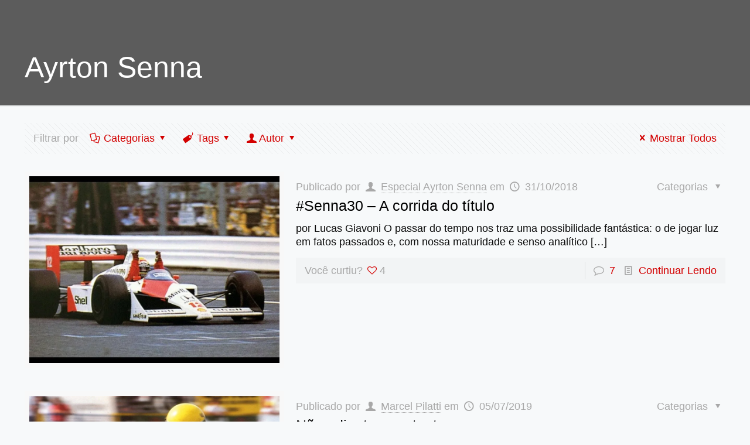

--- FILE ---
content_type: text/html; charset=UTF-8
request_url: https://gptotal.com.br/category/ayrtonsenna/page/4/
body_size: 44597
content:
<!DOCTYPE html><html lang="pt-BR" class="no-js"><head><script data-no-optimize="1">var litespeed_docref=sessionStorage.getItem("litespeed_docref");litespeed_docref&&(Object.defineProperty(document,"referrer",{get:function(){return litespeed_docref}}),sessionStorage.removeItem("litespeed_docref"));</script> <meta charset="UTF-8" /><meta name="description" content="GPTotal | História, análise e muita opinião!"/><link rel="alternate" hreflang="pt-BR" href="https://gptotal.com.br/senna30-a-corrida-do-titulo/"/><title>Ayrton Senna &#8211; Página: 4 &#8211; GPTotal</title><meta name='robots' content='max-image-preview:large' /><style>img:is([sizes="auto" i], [sizes^="auto," i]) { contain-intrinsic-size: 3000px 1500px }</style> <script data-no-defer="1" data-ezscrex="false" data-cfasync="false" data-pagespeed-no-defer data-cookieconsent="ignore">var ctPublicFunctions = {"_ajax_nonce":"fc2287d123","_rest_nonce":"df4c459534","_ajax_url":"\/wp-admin\/admin-ajax.php","_rest_url":"https:\/\/gptotal.com.br\/wp-json\/","data__cookies_type":"native","data__ajax_type":"rest","text__wait_for_decoding":"Decoding the contact data, let us a few seconds to finish. Anti-Spam by CleanTalk","cookiePrefix":"","wprocket_detected":false}</script> <script data-no-defer="1" data-ezscrex="false" data-cfasync="false" data-pagespeed-no-defer data-cookieconsent="ignore">var ctPublic = {"_ajax_nonce":"fc2287d123","settings__forms__check_internal":"0","settings__forms__check_external":"0","settings__forms__search_test":"1","settings__data__bot_detector_enabled":0,"blog_home":"https:\/\/gptotal.com.br\/","pixel__setting":"0","pixel__enabled":false,"pixel__url":null,"data__email_check_before_post":1,"data__cookies_type":"native","data__key_is_ok":true,"data__visible_fields_required":true,"data__to_local_storage":[],"wl_brandname":"Anti-Spam by CleanTalk","wl_brandname_short":"CleanTalk","ct_checkjs_key":"76743d93ff179dee31753cfb5f7f40405d3f34561e8fc4899ec0430358d9f537","emailEncoderPassKey":"2ff80d89b3498b030dd049fc4be2e6ef","bot_detector_forms_excluded":"W10=","advancedCacheExists":false}</script> <meta name="format-detection" content="telephone=no"><meta name="viewport" content="width=device-width, initial-scale=1, maximum-scale=1" /><link rel="shortcut icon" href="http://gptotal.com.br/wp-content/uploads/2016/12/Logo-gp-total-1.ico" type="image/x-icon" /><link rel='dns-prefetch' href='//www.googletagmanager.com' /><link rel='dns-prefetch' href='//fonts.googleapis.com' /><link rel="alternate" type="application/rss+xml" title="Feed para GPTotal &raquo;" href="https://gptotal.com.br/feed/" /><link rel="alternate" type="application/rss+xml" title="Feed de comentários para GPTotal &raquo;" href="https://gptotal.com.br/comments/feed/" /><link rel="alternate" type="application/rss+xml" title="Feed de categoria para GPTotal &raquo; Ayrton Senna" href="https://gptotal.com.br/category/especial/ayrtonsenna/feed/" /><style id="litespeed-ccss">input[class*=apbct].apbct_special_field{display:none!important}#mega-menu-wrap-main-menu,#mega-menu-wrap-main-menu #mega-menu-main-menu,#mega-menu-wrap-main-menu #mega-menu-main-menu ul.mega-sub-menu,#mega-menu-wrap-main-menu #mega-menu-main-menu li.mega-menu-item,#mega-menu-wrap-main-menu #mega-menu-main-menu a.mega-menu-link{border-radius:0;box-shadow:none;background:0 0;border:0;bottom:auto;box-sizing:border-box;clip:auto;color:#666;display:block;float:none;font-family:inherit;font-size:14px;height:auto;left:auto;line-height:1.7;list-style-type:none;margin:0;min-height:auto;max-height:none;opacity:1;outline:none;overflow:visible;padding:0;position:relative;right:auto;text-align:left;text-decoration:none;text-indent:0;text-transform:none;transform:none;top:auto;vertical-align:baseline;visibility:inherit;width:auto;word-wrap:break-word}#mega-menu-wrap-main-menu:before,#mega-menu-wrap-main-menu #mega-menu-main-menu:before,#mega-menu-wrap-main-menu #mega-menu-main-menu ul.mega-sub-menu:before,#mega-menu-wrap-main-menu #mega-menu-main-menu li.mega-menu-item:before,#mega-menu-wrap-main-menu #mega-menu-main-menu a.mega-menu-link:before,#mega-menu-wrap-main-menu:after,#mega-menu-wrap-main-menu #mega-menu-main-menu:after,#mega-menu-wrap-main-menu #mega-menu-main-menu ul.mega-sub-menu:after,#mega-menu-wrap-main-menu #mega-menu-main-menu li.mega-menu-item:after,#mega-menu-wrap-main-menu #mega-menu-main-menu a.mega-menu-link:after{display:none}#mega-menu-wrap-main-menu{border-radius:0}@media only screen and (min-width:601px){#mega-menu-wrap-main-menu{background:#fff}}#mega-menu-wrap-main-menu #mega-menu-main-menu{visibility:visible;text-align:left;padding:25px 0 0}#mega-menu-wrap-main-menu #mega-menu-main-menu a.mega-menu-link{display:inline}#mega-menu-wrap-main-menu #mega-menu-main-menu a.mega-menu-link .mega-description-group{vertical-align:middle;display:inline-block}#mega-menu-wrap-main-menu #mega-menu-main-menu a.mega-menu-link .mega-description-group .mega-menu-title,#mega-menu-wrap-main-menu #mega-menu-main-menu a.mega-menu-link .mega-description-group .mega-menu-description{line-height:1.5;display:block}#mega-menu-wrap-main-menu #mega-menu-main-menu a.mega-menu-link .mega-description-group .mega-menu-description{font-style:italic;font-size:.8em;text-transform:none;font-weight:400}#mega-menu-wrap-main-menu #mega-menu-main-menu li.mega-menu-item>ul.mega-sub-menu{display:block;visibility:hidden;opacity:1}@media only screen and (max-width:600px){#mega-menu-wrap-main-menu #mega-menu-main-menu li.mega-menu-item>ul.mega-sub-menu{display:none;visibility:visible;opacity:1}}@media only screen and (min-width:601px){#mega-menu-wrap-main-menu #mega-menu-main-menu[data-effect=fade_up] li.mega-menu-item.mega-menu-flyout ul.mega-sub-menu{opacity:0;transform:translate(0,10px)}}#mega-menu-wrap-main-menu #mega-menu-main-menu li.mega-menu-item a.mega-menu-link:before{display:inline-block;font:inherit;font-family:dashicons;position:static;margin:0 6px 0 0;vertical-align:top;-webkit-font-smoothing:antialiased;-moz-osx-font-smoothing:grayscale;color:inherit;background:0 0;height:auto;width:auto;top:auto}#mega-menu-wrap-main-menu #mega-menu-main-menu>li.mega-menu-item{margin:0;display:inline-block;height:auto;vertical-align:middle}#mega-menu-wrap-main-menu #mega-menu-main-menu>li.mega-menu-item>a.mega-menu-link{line-height:40px;height:40px;padding:0 10px;vertical-align:baseline;width:auto;display:block;color:#222;text-transform:none;text-decoration:none;text-align:left;text-decoration:none;background:rgba(0,0,0,0);border:0;border-radius:0;font-family:inherit;font-size:14px;font-weight:400;outline:none}@media only screen and (max-width:600px){#mega-menu-wrap-main-menu #mega-menu-main-menu>li.mega-menu-item{display:list-item;margin:0;clear:both;border:0}#mega-menu-wrap-main-menu #mega-menu-main-menu>li.mega-menu-item>a.mega-menu-link{border-radius:0;border:0;margin:0;line-height:40px;height:40px;padding:0 10px;background:0 0;text-align:left;color:#fff;font-size:14px}}#mega-menu-wrap-main-menu #mega-menu-main-menu>li.mega-menu-flyout ul.mega-sub-menu{z-index:999;position:absolute;width:150px;border:0;padding:0;background:#f1f1f1;max-width:none}@media only screen and (max-width:600px){#mega-menu-wrap-main-menu #mega-menu-main-menu>li.mega-menu-flyout ul.mega-sub-menu{float:left;position:static;width:100%;padding:0;border:0}}@media only screen and (max-width:600px){#mega-menu-wrap-main-menu #mega-menu-main-menu>li.mega-menu-flyout ul.mega-sub-menu li.mega-menu-item{clear:both}}#mega-menu-wrap-main-menu #mega-menu-main-menu>li.mega-menu-flyout ul.mega-sub-menu li.mega-menu-item a.mega-menu-link{display:block;background:#f1f1f1;color:#666;font-family:inherit;font-size:14px;font-weight:400;padding:0 10px;line-height:35px;text-decoration:none;text-transform:none;vertical-align:baseline}#mega-menu-wrap-main-menu #mega-menu-main-menu>li.mega-menu-flyout ul.mega-sub-menu li.mega-menu-item:first-child>a.mega-menu-link{border-top-left-radius:0;border-top-right-radius:0}@media only screen and (max-width:600px){#mega-menu-wrap-main-menu #mega-menu-main-menu>li.mega-menu-flyout ul.mega-sub-menu li.mega-menu-item:first-child>a.mega-menu-link{border-top-left-radius:0;border-top-right-radius:0}}#mega-menu-wrap-main-menu #mega-menu-main-menu>li.mega-menu-flyout ul.mega-sub-menu li.mega-menu-item:last-child>a.mega-menu-link{border-bottom-right-radius:0;border-bottom-left-radius:0}@media only screen and (max-width:600px){#mega-menu-wrap-main-menu #mega-menu-main-menu>li.mega-menu-flyout ul.mega-sub-menu li.mega-menu-item:last-child>a.mega-menu-link{border-bottom-right-radius:0;border-bottom-left-radius:0}}#mega-menu-wrap-main-menu #mega-menu-main-menu>li.mega-menu-flyout ul.mega-sub-menu li.mega-menu-item ul.mega-sub-menu{position:absolute;left:100%;top:0}@media only screen and (max-width:600px){#mega-menu-wrap-main-menu #mega-menu-main-menu>li.mega-menu-flyout ul.mega-sub-menu li.mega-menu-item ul.mega-sub-menu{position:static;left:0;width:100%}#mega-menu-wrap-main-menu #mega-menu-main-menu>li.mega-menu-flyout ul.mega-sub-menu li.mega-menu-item ul.mega-sub-menu a.mega-menu-link{padding-left:20px}}#mega-menu-wrap-main-menu #mega-menu-main-menu li.mega-menu-item-has-children>a.mega-menu-link>span.mega-indicator:after{content:'\f140';font-family:dashicons;font-weight:400;display:inline-block;margin:0 0 0 6px;vertical-align:top;-webkit-font-smoothing:antialiased;-moz-osx-font-smoothing:grayscale;transform:rotate(0);color:inherit;position:relative;background:0 0;height:auto;width:auto;right:auto;line-height:inherit}#mega-menu-wrap-main-menu #mega-menu-main-menu li.mega-menu-item-has-children>a.mega-menu-link>span.mega-indicator{display:inline-block;height:100%;width:auto;background:0 0;position:relative;left:auto;min-width:auto;line-height:inherit;color:inherit;font-size:inherit;padding:0}#mega-menu-wrap-main-menu #mega-menu-main-menu li.mega-menu-item-has-children li.mega-menu-item-has-children>a.mega-menu-link>span.mega-indicator{float:right}@media only screen and (max-width:600px){#mega-menu-wrap-main-menu #mega-menu-main-menu li.mega-menu-item-has-children>a.mega-menu-link>span.mega-indicator{float:right}}@media only screen and (min-width:601px){#mega-menu-wrap-main-menu #mega-menu-main-menu li.mega-menu-flyout li.mega-menu-item a.mega-menu-link>span.mega-indicator:after{content:'\f139'}}@media only screen and (max-width:600px){#mega-menu-wrap-main-menu:after{content:"";display:table;clear:both}}#mega-menu-wrap-main-menu .mega-menu-toggle{display:none;z-index:1;background:#222;border-radius:2px;line-height:40px;height:40px;text-align:left;-webkit-touch-callout:none;outline:none;white-space:nowrap}@media only screen and (max-width:600px){#mega-menu-wrap-main-menu .mega-menu-toggle{display:-webkit-box;display:-ms-flexbox;display:-webkit-flex;display:flex}}#mega-menu-wrap-main-menu .mega-menu-toggle .mega-toggle-blocks-left,#mega-menu-wrap-main-menu .mega-menu-toggle .mega-toggle-blocks-center,#mega-menu-wrap-main-menu .mega-menu-toggle .mega-toggle-blocks-right{display:-webkit-box;display:-ms-flexbox;display:-webkit-flex;display:flex;-ms-flex-preferred-size:33.33%;-webkit-flex-basis:33.33%;flex-basis:33.33%}#mega-menu-wrap-main-menu .mega-menu-toggle .mega-toggle-blocks-left{-webkit-box-flex:1;-ms-flex:1;-webkit-flex:1;flex:1;-webkit-box-pack:start;-ms-flex-pack:start;-webkit-justify-content:flex-start;justify-content:flex-start}#mega-menu-wrap-main-menu .mega-menu-toggle .mega-toggle-blocks-center{-webkit-box-pack:center;-ms-flex-pack:center;-webkit-justify-content:center;justify-content:center}#mega-menu-wrap-main-menu .mega-menu-toggle .mega-toggle-blocks-right{-webkit-box-flex:1;-ms-flex:1;-webkit-flex:1;flex:1;-webkit-box-pack:end;-ms-flex-pack:end;-webkit-justify-content:flex-end;justify-content:flex-end}#mega-menu-wrap-main-menu .mega-menu-toggle .mega-toggle-blocks-right .mega-toggle-block{margin-right:6px}#mega-menu-wrap-main-menu .mega-menu-toggle .mega-toggle-block{display:-webkit-box;display:-ms-flexbox;display:-webkit-flex;display:flex;height:100%;outline:0;-webkit-align-self:center;-ms-flex-item-align:center;align-self:center;-ms-flex-negative:0;-webkit-flex-shrink:0;flex-shrink:0}@media only screen and (max-width:600px){#mega-menu-wrap-main-menu .mega-menu-toggle+#mega-menu-main-menu{background:#222;padding:0;display:none}}#mega-menu-wrap-main-menu .mega-menu-toggle .mega-toggle-block-1:after{content:'\f333';font-family:'dashicons';font-size:24px;color:#ddd;margin:0 0 0 5px}#mega-menu-wrap-main-menu .mega-menu-toggle .mega-toggle-block-1 .mega-toggle-label{color:#ddd;font-size:14px}#mega-menu-wrap-main-menu .mega-menu-toggle .mega-toggle-block-1 .mega-toggle-label .mega-toggle-label-open{display:none}#mega-menu-wrap-main-menu .mega-menu-toggle .mega-toggle-block-1 .mega-toggle-label .mega-toggle-label-closed{display:inline}#mega-menu-wrap-main-menu{clear:both}html,body,div,span,h1,h2,a,img,i,ul,li,form,header,nav{margin:0;padding:0;border:0;font-size:100%;font:inherit;vertical-align:baseline}header,nav{display:block}body{line-height:1}ul{list-style:none}html{height:100%}body{-webkit-font-smoothing:antialiased;-webkit-text-size-adjust:100%}h1,h2{margin-bottom:15px}h2 a{font-weight:inherit}i{font-style:italic}a,a:visited{text-decoration:none;outline:0}img.scale-with-grid,#Content img{max-width:100%;height:auto}input[type=submit]{display:inline-block;padding:11px 20px;margin-bottom:15px;margin-right:7px;border:0;border-radius:5px;position:relative;overflow:hidden;box-shadow:inset 0 0 0 1px rgba(0,0,0,.03),inset 0px 4px 3px -2px rgba(0,0,0,.07)}@media only screen and (min-width:768px){input[type=submit]:after{content:"";position:absolute;left:0;top:0;height:100%;width:0;background:rgba(0,0,0,.05);z-index:1}}.button-flat input[type=submit]{background-image:none;border-width:0;border-style:solid;border-radius:0;box-shadow:inset 0 0 0 0;-webkit-appearance:none}input::-moz-focus-inner{border:0;padding:0}@media only screen and (min-width:768px){.button-flat input[type=submit]:after{content:"";position:absolute;left:0;top:0;height:100%;width:100%;z-index:1;background:rgba(0,0,0,.07);opacity:0}}[class^=icon-]:before,[class*=" icon-"]:before{font-family:"mfn-icons";font-style:normal;font-weight:400;speak:none;display:inline-block;text-decoration:none!important;width:1em;margin-right:.2em;text-align:center;font-variant:normal;text-transform:none;line-height:1em;margin-left:.2em}.icon-cancel:before{content:'\e82a'}.icon-clock:before{content:'\e843'}.icon-doc-text:before{content:'\e85d'}.icon-docs:before{content:'\e85f'}.icon-down-dir:before{content:'\e866'}.icon-heart-empty-fa:before{content:'\e898'}.icon-heart-fa:before{content:'\e899'}.icon-link:before{content:'\e8c2'}.icon-search:before{content:'\e91b'}.icon-tag:before{content:'\e92f'}.icon-user:before{content:'\e94b'}.icon-menu-fine:before{content:'\e960'}.icon-search-fine:before{content:'\e962'}.icon-cancel-fine:before{content:'\e963'}.icon-comment-empty-fa:before{content:'\f0e5'}body{min-width:960px}#Wrapper{max-width:1240px;margin:0 auto;overflow:hidden}.layout-full-width{padding:0}.layout-full-width #Wrapper{max-width:100%!important;width:100%!important;margin:0!important}#Content{width:100%;padding-top:30px}.section{position:relative}.section_wrapper,.container{max-width:1220px;margin:0 auto;position:relative}.section_wrapper:after,.container:after{clear:both;content:" ";display:block;height:0;visibility:hidden}.column{float:left;margin:0 1% 40px}.one.column{width:98%}.container:after{content:"20";display:block;height:0;clear:both;visibility:hidden}.clearfix:before,.clearfix:after{content:'20';display:block;overflow:hidden;visibility:hidden;width:0;height:0}.clearfix:after{clear:both}.clearfix{zoom:1}#Filters{margin-bottom:30px}#Filters .filters_buttons{padding:15px;margin:0;font-size:100%;background-image:url(/wp-content/themes/betheme/betheme/images/stripes/stripes_5_b.png);-webkit-box-sizing:border-box;-moz-box-sizing:border-box;box-sizing:border-box;overflow:hidden}#Filters .filters_buttons li{float:left;margin:0 15px 0 0;list-style:none}#Filters .filters_buttons li.categories i,#Filters .filters_buttons li.tags i{margin-right:3px}#Filters .filters_buttons li.reset{float:right;margin-right:0}#Filters .filters_wrapper{display:none;margin-top:20px}#Filters .filters_wrapper ul{display:none;overflow:hidden;margin:0}#Filters .filters_wrapper ul li{display:inline-block;width:18.9%;margin:.5%;list-style:none}#Filters .filters_wrapper ul li a{display:block;padding:7px 10px;background:#fff;border:1px solid #f7f7f7;color:#858585}#Filters .filters_wrapper ul li.close{width:auto!important}#Filters .filters_wrapper ul li.close a{text-align:center;width:38px;padding:7px 0;background:#8b8b8b;border:1px solid #F7F7F7!important;color:#fff}#Filters .filters_wrapper li.reset-inner{display:none}body:not(.template-slider) #Header_wrapper{background-repeat:no-repeat;background-position:top center}#Header_wrapper{position:relative}#Header{position:relative}body:not(.template-slider) #Header{min-height:250px}body.minimalist-header:not(.template-slider) #Header{min-height:0;background-image:none!important}#Top_bar{position:absolute;left:0;top:61px;width:100%;z-index:30}#Top_bar .column{margin-bottom:0}#Top_bar .top_bar_left{position:relative;float:left;width:990px}#Top_bar .logo{float:left;margin:0 30px 0 20px}#Top_bar #logo{display:block;height:60px;line-height:60px;padding:15px 0}#Top_bar #logo img{vertical-align:middle;max-height:100%}#Top_bar #logo img.logo-sticky,#Top_bar #logo img.logo-mobile,#Top_bar #logo img.logo-mobile-sticky{display:none}#Top_bar .menu_wrapper{float:left;z-index:201}#Top_bar .secondary_menu_wrapper{display:none}#Top_bar a.responsive-menu-toggle{display:none;position:absolute;right:20px;top:50%;margin-top:-17px;width:34px;height:34px;text-align:center;border-radius:3px;z-index:200}#Top_bar a.responsive-menu-toggle i{font-size:22px;line-height:34px}#Top_bar .banner_wrapper{display:none}#Top_bar .search_wrapper{position:absolute;left:0;top:100%;display:none;z-index:201;width:100%;padding:15px;-webkit-box-sizing:border-box;-moz-box-sizing:border-box;box-sizing:border-box}#Top_bar .search_wrapper input[type=text]{width:100%;margin:0;box-sizing:border-box;-webkit-box-shadow:0 0 0;box-shadow:0 0 0;padding-left:35px;background:0 0;border-width:0 0 1px;border-style:solid;border-color:rgba(255,255,255,.08)!important;font-size:15px}#Top_bar .search_wrapper .icon_search,#Top_bar .search_wrapper .icon_close{position:absolute;top:25px;font-size:22px;line-height:22px;display:block}#Top_bar .search_wrapper .icon_search{left:18px;color:rgba(0,0,0,.5)}#Top_bar .search_wrapper .icon_close{right:18px;color:#fff;opacity:.3}#Top_bar #menu{z-index:201}#Header .secondary-menu{z-index:221}#Header .secondary-menu>li{margin:0;z-index:222;display:block;float:left;position:relative;padding:8px 9px;line-height:100%;-webkit-border-radius:4px;border-radius:4px}#Header .secondary-menu>li>a{display:block}#Header .secondary-menu li ul{position:absolute;left:0;padding:7px;top:100%;z-index:223;margin:0;display:none;-webkit-border-radius:0 4px 4px;border-radius:0 4px 4px}#Header .secondary-menu li ul li:last-child{border-bottom:0}#Header .secondary-menu li ul li a{display:block;text-align:center;white-space:nowrap;padding:6px 8px}#Header .secondary-menu>li>a{color:#a8a8a8}#Header .secondary-menu li ul{background:#f9f9f9}#Header .secondary-menu li ul li{border-bottom:1px solid rgba(0,0,0,.05)}#Header .secondary-menu li ul li a{color:#8b8b8b}.header-classic #Header .top_bar_left{background-color:transparent}.header-classic #Top_bar{position:static;background-color:#fff}#Subheader{background-color:rgba(0,0,0,.02);background-position:center top;background-repeat:no-repeat;padding:30px 0;position:relative}#Subheader .column{margin-bottom:0}#Subheader .title{margin-bottom:0;width:70%;float:left}#Subheader:after{content:"";height:3px;width:100%;display:block;position:absolute;left:0;bottom:-3px;z-index:1;box-shadow:inset 0px 4px 3px -2px rgba(0,0,0,.06)}.subheader-both-left #Subheader .title{width:100%}.post-item{margin-bottom:40px;position:relative;float:left;width:100%}.post-item .date_label{position:absolute;left:0;top:7px;display:none}.post-photo-wrapper{width:37%;float:left}.post-desc-wrapper{width:63%;float:left}.post-desc{padding:15px 0 0 20px}.post-meta{margin-bottom:8px}.post-meta .author-date{float:left}.post-meta .author-date a{border-bottom-width:1px;border-style:dotted;text-decoration:none!important}.post-meta .category{float:right;position:relative}.post-meta .category .cat-wrapper{position:absolute;right:0;top:100%;display:none;z-index:21}.post-meta .category .cat-wrapper ul{padding:7px;min-width:70px;background:#f9f9f9}.post-meta .category .cat-wrapper ul li{border-bottom:1px solid rgba(0,0,0,.05)}.post-meta .category .cat-wrapper ul li:last-child{border-bottom:0}.post-meta .category .cat-wrapper ul li a{display:block;text-align:center;padding:1px 5px;color:#8b8b8b}.post-excerpt{margin-bottom:15px}.post-footer{background:rgba(0,0,0,.02);padding:7px 15px;overflow:hidden;line-height:30px}.post-footer .button-love{float:left}.post-footer .button-love a.mfn-love{display:inline-block;position:relative;padding-left:24px;margin-left:5px}.post-footer .button-love a.mfn-love i{position:absolute;left:0;top:0;font-size:16px}.post-footer .button-love a.mfn-love i:last-child{opacity:0}.post-footer .post-links{float:right;border-left-width:1px;border-style:solid;padding-left:10px}.post-footer .post-links .post-comments{margin-right:10px}.image_frame{display:block;margin:0;border-width:8px;border-style:solid;max-width:100%;line-height:0;-webkit-box-sizing:border-box;-moz-box-sizing:border-box;box-sizing:border-box}.image_frame .image_wrapper{-webkit-box-sizing:border-box;-moz-box-sizing:border-box;box-sizing:border-box}.image_frame a{display:block}.image_frame .image_wrapper{position:relative;overflow:hidden}.image_frame .image_wrapper .mask{position:absolute;left:0;width:100%;height:100%;z-index:2}.image_frame .image_wrapper img:not(.ls-l){position:relative;top:0;-webkit-transform:scale(1);-moz-transform:scale(1);-o-transform:scale(1);transform:scale(1)}.image_frame:not(.no_link) .image_wrapper img:not(.ls-l){margin-bottom:-15px!important}.image_frame .image_wrapper .mask:after{content:"";display:block;position:absolute;left:0;width:100%;height:100%;z-index:3;opacity:0}.image_frame .image_wrapper .image_links{width:100%;height:60px;position:absolute;left:0;bottom:-60px;z-index:4;overflow:hidden}.image_frame .image_wrapper .image_links a{display:block;font-size:25px;line-height:60px;width:100%;text-align:center}.image_frame .image_wrapper .image_links.double a{width:50%;display:block;float:left}.image_frame .image_wrapper .image_links.double a:first-child{-webkit-box-shadow:inset -1px 0 0 0 rgba(255,255,255,.2);box-shadow:inset -1px 0 0 0 rgba(255,255,255,.2)}.if-disable .image_frame .image_wrapper .image_links{display:none}.if-disable .image_frame:not(.no_link) .image_wrapper img:not(.ls-l){margin-bottom:0!important}.if-disable .image_frame .image_wrapper .mask{display:none}form{margin-bottom:0}input[type=text]{padding:10px;outline:none;margin:0;width:230px;max-width:100%;display:block;margin-bottom:20px;font-size:14px;border-width:1px;border-style:solid;border-radius:0;box-sizing:border-box;-webkit-appearance:none}ul{list-style:none outside}.date_label{font-size:12px;line-height:18px;display:inline-block;padding:2px 5px;-webkit-border-radius:4px;border-radius:4px;background-image:url(/wp-content/themes/betheme/betheme/images/stripes/stripes_3_b.png)}.date_label:after{content:"";display:block;position:absolute;right:-5px;top:6px;width:0;height:0;border-style:solid;border-width:5.5px 0 5.5px 5px;border-color:transparent}.date_label{background-color:#f8f8f8;color:#a8a8a8}.date_label:after{border-left-color:#f8f8f8}.isotope-item{z-index:2}input[type=text],.post-footer .post-links{border-color:rgba(0,0,0,.08)}input[type=text]{background-color:#fff;color:#626262;box-shadow:inset 0 0 2px 2px rgba(0,0,0,.02)}#Top_bar .search_wrapper input[type=text]{border-color:#fff;color:#fff}.image_frame{border-color:#f8f8f8}.image_frame .image_wrapper{border-color:#e2e2e2}.image_frame .image_wrapper .mask{-webkit-box-shadow:inset 0 0 5px 2px rgba(0,0,0,.07);box-shadow:inset 0 0 5px 2px rgba(0,0,0,.07)}.image_frame .image_wrapper .mask:after{background:rgba(255,255,255,.4)}html,body{overflow-x:hidden}@media only screen and (min-width:1240px){#Top_bar.loading{display:none}}@media only screen and (min-width:960px) and (max-width:1239px){body{min-width:0}#Wrapper{max-width:960px}.section_wrapper,.container{max-width:940px}#Top_bar .top_bar_left{width:729px}}@media only screen and (min-width:768px) and (max-width:959px){body{min-width:0}#Wrapper{max-width:728px}.section_wrapper,.container{max-width:708px}#Top_bar .top_bar_left{width:501px}#Subheader .title{width:100%}#Filters .filters_wrapper ul li{width:24%;margin:.5%}}@media only screen and (max-width:767px){body{min-width:0}#Wrapper{max-width:90%;max-width:calc(100% - 67px)}.section_wrapper .column,.container .column,.sections_group{margin:0;width:100%!important;clear:both}.section_wrapper,.container{max-width:700px!important;padding-left:33px!important;padding-right:33px!important}.section_wrapper .column{margin:0 0 20px;height:auto!important}.section{background-attachment:scroll!important;height:auto!important}body:not(.mobile-sticky) .header_placeholder{height:0!important}#Top_bar{background-color:#fff!important;position:static}#Top_bar .container{max-width:100%!important;padding:0!important}#Top_bar .top_bar_left{float:none;width:100%!important;background:none!important}#Top_bar a.responsive-menu-toggle{right:10px}#Top_bar .menu_wrapper{float:left!important;width:100%;margin:0!important}#Top_bar #menu{float:left;position:static!important;width:100%!important}#Top_bar .logo{position:static;float:left;width:100%;text-align:center;margin:0}#Top_bar .logo #logo{padding:0!important;margin:10px 50px}#Top_bar #logo img.logo-main{display:none}#Top_bar #logo img.logo-mobile{display:inline-block}#Top_bar #logo img.logo-mobile-sticky{display:none}#Top_bar .search_wrapper{top:auto;bottom:-129px}body.minimalist-header.header-classic:not(.template-slider) #Header{min-height:0}body:not(.template-slider):not(.header-simple) #Header{min-height:350px;background-position:center 202px}#Subheader .title{width:100%}.classic .post-photo-wrapper{width:100%;float:none}.classic .post-desc-wrapper{width:100%;float:none}.classic .post-meta .author-date .author .label{display:none}.classic .post-meta .category{display:none}.classic .post-desc-wrapper .post-footer .button-love .love-text{display:none}.classic .post-desc-wrapper .post-desc{padding:15px 0 0}.image_frame{margin-top:0!important}#Filters .filters_wrapper ul li{width:49%;margin:.5%}}@media only screen and (max-width:479px){#Filters .filters_buttons li{margin-right:10px}#Filters .filters_buttons li.label{display:none}#Filters .filters_buttons li i.icon-docs,#Filters .filters_buttons li i.icon-tag{display:none}}@media only screen and (min-width:1240px){body:not(.header-simple) #Top_bar #menu{display:block!important}.menuo-right #Top_bar .menu_wrapper{float:right}}@media only screen and (min-width:768px) and (max-width:1240px){.header_placeholder{height:0!important}}@media only screen and (max-width:1239px){#Top_bar #menu{display:none;height:auto;width:300px;bottom:auto;top:100%;right:1px;position:absolute;margin:0}#Top_bar a.responsive-menu-toggle{display:block}#Top_bar #menu ul li{width:100%;padding-bottom:0;border-right:0;position:relative}#Top_bar #menu ul li a{padding:0 25px;margin:0;display:block;height:auto;line-height:normal;border:none}#Top_bar #menu ul li a:after{display:none}#Top_bar #menu ul li a span{border:none;line-height:44px;display:inline;padding:0}#Top_bar #menu ul li a span:after{display:none!important}#Top_bar #menu ul li ul{position:relative!important;left:0!important;top:0;padding:0;margin-left:0!important;width:auto!important;background-image:none!important;box-shadow:0 0 0 0 transparent!important;-webkit-box-shadow:0 0 0 0 transparent!important}#Top_bar #menu ul li ul li{width:100%!important}#Top_bar #menu ul li ul li a{padding:0 20px 0 35px}#Top_bar #menu ul li ul li a span{padding:0}#Top_bar #menu ul li ul li a span:after{display:none!important}#Top_bar #menu ul li ul li ul{border-left:0!important;padding:0;top:0}#Top_bar #menu ul li ul li ul li a{padding:0 20px 0 45px}}#Header_wrapper{background-color:#5c5c5c}#Subheader{background-color:rgba(247,247,247,0)}body{color:#0a0a0a}.button-love a.mfn-love{color:#d30000}a{color:#d30000}.post-meta,.post-meta a,.post-footer,.post-footer a span.label,.button-love a .label,.filters_buttons li.label{color:#a8a8a8}h1{color:#000}h2,h2 a{color:#000}input[type=submit]{background-color:#d30000;color:#fff}#Header .top_bar_left,.header-classic #Top_bar,#Top_bar #menu{background-color:#fff}#Top_bar .search_wrapper{background:#d30000}#Top_bar .responsive-menu-toggle{color:#d30000;background:0 0}#Subheader .title{color:#fff}.image_frame .image_wrapper .image_links{background:rgba(211,0,0,.8)}.image_frame .image_wrapper .image_links a{color:#fff}.image_frame{border-color:#f8f8f8}.image_frame .image_wrapper .mask:after{background:rgba(255,255,255,.4)}input[type=text]{color:#626262;background-color:rgba(255,255,255,1);border-color:#ebebeb}::-webkit-input-placeholder{color:#929292}::-moz-placeholder{color:#929292}:-ms-input-placeholder{color:#929292}:focus::-webkit-input-placeholder{color:#929292}:focus::-moz-placeholder{color:#929292}@media only screen and (max-width:767px){#Top_bar{background-color:#fff!important}}html{background-color:#f7f9fa}#Wrapper,#Content{background-color:#f7f9fa}body,input[type=submit],input[type=text]{font-family:"Lato",Arial,Tahoma,sans-serif}#Subheader .title{font-family:"Raleway",Arial,Tahoma,sans-serif}h1,h2{font-family:"Raleway",Arial,Tahoma,sans-serif}body{font-size:18px;line-height:23px;font-weight:400;letter-spacing:0px}#Subheader .title{font-size:50px;line-height:50px;font-weight:400;letter-spacing:0px}h1{font-size:50px;line-height:50px;font-weight:700;letter-spacing:0px}h2{font-size:25px;line-height:25px;font-weight:400;letter-spacing:0px}@media only screen and (min-width:768px) and (max-width:959px){body{font-size:15px;line-height:20px;letter-spacing:0px}#Subheader .title{font-size:43px;line-height:43px;letter-spacing:0px}h1{font-size:43px;line-height:43px;letter-spacing:0px}h2{font-size:21px;line-height:21px;letter-spacing:0px}}@media only screen and (min-width:480px) and (max-width:767px){body{font-size:14px;line-height:19px;letter-spacing:0px}#Subheader .title{font-size:38px;line-height:38px;letter-spacing:0px}h1{font-size:38px;line-height:38px;letter-spacing:0px}h2{font-size:19px;line-height:19px;letter-spacing:0px}}@media only screen and (max-width:479px){body{font-size:13px;line-height:19px;letter-spacing:0px}#Subheader .title{font-size:30px;line-height:30px;letter-spacing:0px}h1{font-size:30px;line-height:30px;letter-spacing:0px}h2{font-size:15px;line-height:19px;letter-spacing:0px}}@media only screen and (min-width:1240px){#Wrapper{max-width:1240px}.section_wrapper,.container{max-width:1220px}}@media only screen and (max-width:767px){.section_wrapper,.container{max-width:700px!important}}#Top_bar #logo{height:60px;line-height:60px;padding:15px 0}@media only screen and (max-width:767px){#Top_bar a.responsive-menu-toggle{top:40px}}form input.display-none{display:none!important}#Subheader{padding:7% 0 40px}#Top_bar{border-bottom:1px solid #d3d3d3}</style><link rel="preload" data-asynced="1" data-optimized="2" as="style" onload="this.onload=null;this.rel='stylesheet'" href="https://gptotal.com.br/wp-content/litespeed/ucss/9552f8988c391ed927fa84fdf399239a.css?ver=f75f1" /><script data-optimized="1" type="litespeed/javascript" data-src="https://gptotal.com.br/wp-content/plugins/litespeed-cache/assets/js/css_async.min.js"></script> <style id='mfn-dynamic-inline-css' type='text/css'>@media only screen and (min-width: 1240px){body:not(.header-simple) #Top_bar #menu{display:block!important}.tr-menu #Top_bar #menu{background:none!important}#Top_bar .menu > li > ul.mfn-megamenu{width:984px}#Top_bar .menu > li > ul.mfn-megamenu > li{float:left}#Top_bar .menu > li > ul.mfn-megamenu > li.mfn-megamenu-cols-1{width:100%}#Top_bar .menu > li > ul.mfn-megamenu > li.mfn-megamenu-cols-2{width:50%}#Top_bar .menu > li > ul.mfn-megamenu > li.mfn-megamenu-cols-3{width:33.33%}#Top_bar .menu > li > ul.mfn-megamenu > li.mfn-megamenu-cols-4{width:25%}#Top_bar .menu > li > ul.mfn-megamenu > li.mfn-megamenu-cols-5{width:20%}#Top_bar .menu > li > ul.mfn-megamenu > li.mfn-megamenu-cols-6{width:16.66%}#Top_bar .menu > li > ul.mfn-megamenu > li > ul{display:block!important;position:inherit;left:auto;top:auto;border-width:0 1px 0 0}#Top_bar .menu > li > ul.mfn-megamenu > li:last-child > ul{border:0}#Top_bar .menu > li > ul.mfn-megamenu > li > ul li{width:auto}#Top_bar .menu > li > ul.mfn-megamenu a.mfn-megamenu-title{text-transform:uppercase;font-weight:400;background:none}#Top_bar .menu > li > ul.mfn-megamenu a .menu-arrow{display:none}.menuo-right #Top_bar .menu > li > ul.mfn-megamenu{left:auto;right:0}.menuo-right #Top_bar .menu > li > ul.mfn-megamenu-bg{box-sizing:border-box}#Top_bar .menu > li > ul.mfn-megamenu-bg{padding:20px 166px 20px 20px;background-repeat:no-repeat;background-position:right bottom}.rtl #Top_bar .menu > li > ul.mfn-megamenu-bg{padding-left:166px;padding-right:20px;background-position:left bottom}#Top_bar .menu > li > ul.mfn-megamenu-bg > li{background:none}#Top_bar .menu > li > ul.mfn-megamenu-bg > li a{border:none}#Top_bar .menu > li > ul.mfn-megamenu-bg > li > ul{background:none!important;-webkit-box-shadow:0 0 0 0;-moz-box-shadow:0 0 0 0;box-shadow:0 0 0 0}.mm-vertical #Top_bar .container{position:relative;}.mm-vertical #Top_bar .top_bar_left{position:static;}.mm-vertical #Top_bar .menu > li ul{box-shadow:0 0 0 0 transparent!important;background-image:none;}.mm-vertical #Top_bar .menu > li > ul.mfn-megamenu{width:98%!important;margin:0 1%;padding:20px 0;}.mm-vertical.header-plain #Top_bar .menu > li > ul.mfn-megamenu{width:100%!important;margin:0;}.mm-vertical #Top_bar .menu > li > ul.mfn-megamenu > li{display:table-cell;float:none!important;width:10%;padding:0 15px;border-right:1px solid rgba(0, 0, 0, 0.05);}.mm-vertical #Top_bar .menu > li > ul.mfn-megamenu > li:last-child{border-right-width:0}.mm-vertical #Top_bar .menu > li > ul.mfn-megamenu > li.hide-border{border-right-width:0}.mm-vertical #Top_bar .menu > li > ul.mfn-megamenu > li a{border-bottom-width:0;padding:9px 15px;line-height:120%;}.mm-vertical #Top_bar .menu > li > ul.mfn-megamenu a.mfn-megamenu-title{font-weight:700;}.rtl .mm-vertical #Top_bar .menu > li > ul.mfn-megamenu > li:first-child{border-right-width:0}.rtl .mm-vertical #Top_bar .menu > li > ul.mfn-megamenu > li:last-child{border-right-width:1px}.header-plain:not(.menuo-right) #Header .top_bar_left{width:auto!important}.header-stack.header-center #Top_bar #menu{display:inline-block!important}.header-simple #Top_bar #menu{display:none;height:auto;width:300px;bottom:auto;top:100%;right:1px;position:absolute;margin:0}.header-simple #Header a.responsive-menu-toggle{display:block;right:10px}.header-simple #Top_bar #menu > ul{width:100%;float:left}.header-simple #Top_bar #menu ul li{width:100%;padding-bottom:0;border-right:0;position:relative}.header-simple #Top_bar #menu ul li a{padding:0 20px;margin:0;display:block;height:auto;line-height:normal;border:none}.header-simple #Top_bar #menu ul li a:after{display:none}.header-simple #Top_bar #menu ul li a span{border:none;line-height:44px;display:inline;padding:0}.header-simple #Top_bar #menu ul li.submenu .menu-toggle{display:block;position:absolute;right:0;top:0;width:44px;height:44px;line-height:44px;font-size:30px;font-weight:300;text-align:center;cursor:pointer;color:#444;opacity:0.33;}.header-simple #Top_bar #menu ul li.submenu .menu-toggle:after{content:"+"}.header-simple #Top_bar #menu ul li.hover > .menu-toggle:after{content:"-"}.header-simple #Top_bar #menu ul li.hover a{border-bottom:0}.header-simple #Top_bar #menu ul.mfn-megamenu li .menu-toggle{display:none}.header-simple #Top_bar #menu ul li ul{position:relative!important;left:0!important;top:0;padding:0;margin:0!important;width:auto!important;background-image:none}.header-simple #Top_bar #menu ul li ul li{width:100%!important;display:block;padding:0;}.header-simple #Top_bar #menu ul li ul li a{padding:0 20px 0 30px}.header-simple #Top_bar #menu ul li ul li a .menu-arrow{display:none}.header-simple #Top_bar #menu ul li ul li a span{padding:0}.header-simple #Top_bar #menu ul li ul li a span:after{display:none!important}.header-simple #Top_bar .menu > li > ul.mfn-megamenu a.mfn-megamenu-title{text-transform:uppercase;font-weight:400}.header-simple #Top_bar .menu > li > ul.mfn-megamenu > li > ul{display:block!important;position:inherit;left:auto;top:auto}.header-simple #Top_bar #menu ul li ul li ul{border-left:0!important;padding:0;top:0}.header-simple #Top_bar #menu ul li ul li ul li a{padding:0 20px 0 40px}.rtl.header-simple #Top_bar #menu{left:1px;right:auto}.rtl.header-simple #Top_bar a.responsive-menu-toggle{left:10px;right:auto}.rtl.header-simple #Top_bar #menu ul li.submenu .menu-toggle{left:0;right:auto}.rtl.header-simple #Top_bar #menu ul li ul{left:auto!important;right:0!important}.rtl.header-simple #Top_bar #menu ul li ul li a{padding:0 30px 0 20px}.rtl.header-simple #Top_bar #menu ul li ul li ul li a{padding:0 40px 0 20px}.menu-highlight #Top_bar .menu > li{margin:0 2px}.menu-highlight:not(.header-creative) #Top_bar .menu > li > a{margin:20px 0;padding:0;-webkit-border-radius:5px;border-radius:5px}.menu-highlight #Top_bar .menu > li > a:after{display:none}.menu-highlight #Top_bar .menu > li > a span:not(.description){line-height:50px}.menu-highlight #Top_bar .menu > li > a span.description{display:none}.menu-highlight.header-stack #Top_bar .menu > li > a{margin:10px 0!important}.menu-highlight.header-stack #Top_bar .menu > li > a span:not(.description){line-height:40px}.menu-highlight.header-transparent #Top_bar .menu > li > a{margin:5px 0}.menu-highlight.header-simple #Top_bar #menu ul li,.menu-highlight.header-creative #Top_bar #menu ul li{margin:0}.menu-highlight.header-simple #Top_bar #menu ul li > a,.menu-highlight.header-creative #Top_bar #menu ul li > a{-webkit-border-radius:0;border-radius:0}.menu-highlight:not(.header-fixed):not(.header-simple) #Top_bar.is-sticky .menu > li > a{margin:10px 0!important;padding:5px 0!important}.menu-highlight:not(.header-fixed):not(.header-simple) #Top_bar.is-sticky .menu > li > a span{line-height:30px!important}.header-modern.menu-highlight.menuo-right .menu_wrapper{margin-right:20px}.menu-line-below #Top_bar .menu > li > a:after{top:auto;bottom:-4px}.menu-line-below #Top_bar.is-sticky .menu > li > a:after{top:auto;bottom:-4px}.menu-line-below-80 #Top_bar:not(.is-sticky) .menu > li > a:after{height:4px;left:10%;top:50%;margin-top:20px;width:80%}.menu-line-below-80-1 #Top_bar:not(.is-sticky) .menu > li > a:after{height:1px;left:10%;top:50%;margin-top:20px;width:80%}.menu-link-color #Top_bar .menu > li > a:after{display:none!important}.menu-arrow-top #Top_bar .menu > li > a:after{background:none repeat scroll 0 0 rgba(0,0,0,0)!important;border-color:#ccc transparent transparent;border-style:solid;border-width:7px 7px 0;display:block;height:0;left:50%;margin-left:-7px;top:0!important;width:0}.menu-arrow-top #Top_bar.is-sticky .menu > li > a:after{top:0!important}.menu-arrow-bottom #Top_bar .menu > li > a:after{background:none!important;border-color:transparent transparent #ccc;border-style:solid;border-width:0 7px 7px;display:block;height:0;left:50%;margin-left:-7px;top:auto;bottom:0;width:0}.menu-arrow-bottom #Top_bar.is-sticky .menu > li > a:after{top:auto;bottom:0}.menuo-no-borders #Top_bar .menu > li > a span{border-width:0!important}.menuo-no-borders #Header_creative #Top_bar .menu > li > a span{border-bottom-width:0}.menuo-no-borders.header-plain #Top_bar a#header_cart,.menuo-no-borders.header-plain #Top_bar a#search_button,.menuo-no-borders.header-plain #Top_bar .wpml-languages,.menuo-no-borders.header-plain #Top_bar a.action_button{border-width:0}.menuo-right #Top_bar .menu_wrapper{float:right}.menuo-right.header-stack:not(.header-center) #Top_bar .menu_wrapper{margin-right:150px}body.header-creative{padding-left:50px}body.header-creative.header-open{padding-left:250px}body.error404,body.under-construction,body.template-blank{padding-left:0!important}.header-creative.footer-fixed #Footer,.header-creative.footer-sliding #Footer,.header-creative.footer-stick #Footer.is-sticky{box-sizing:border-box;padding-left:50px;}.header-open.footer-fixed #Footer,.header-open.footer-sliding #Footer,.header-creative.footer-stick #Footer.is-sticky{padding-left:250px;}.header-rtl.header-creative.footer-fixed #Footer,.header-rtl.header-creative.footer-sliding #Footer,.header-rtl.header-creative.footer-stick #Footer.is-sticky{padding-left:0;padding-right:50px;}.header-rtl.header-open.footer-fixed #Footer,.header-rtl.header-open.footer-sliding #Footer,.header-rtl.header-creative.footer-stick #Footer.is-sticky{padding-right:250px;}#Header_creative{background-color:#fff;position:fixed;width:250px;height:100%;left:-200px;top:0;z-index:9002;-webkit-box-shadow:2px 0 4px 2px rgba(0,0,0,.15);box-shadow:2px 0 4px 2px rgba(0,0,0,.15)}#Header_creative .container{width:100%}#Header_creative .creative-wrapper{opacity:0;margin-right:50px}#Header_creative a.creative-menu-toggle{display:block;width:34px;height:34px;line-height:34px;font-size:22px;text-align:center;position:absolute;top:10px;right:8px;border-radius:3px}.admin-bar #Header_creative a.creative-menu-toggle{top:42px}#Header_creative #Top_bar{position:static;width:100%}#Header_creative #Top_bar .top_bar_left{width:100%!important;float:none}#Header_creative #Top_bar .top_bar_right{width:100%!important;float:none;height:auto;margin-bottom:35px;text-align:center;padding:0 20px;top:0;-webkit-box-sizing:border-box;-moz-box-sizing:border-box;box-sizing:border-box}#Header_creative #Top_bar .top_bar_right:before{display:none}#Header_creative #Top_bar .top_bar_right_wrapper{top:0}#Header_creative #Top_bar .logo{float:none;text-align:center;margin:15px 0}#Header_creative #Top_bar #menu{background-color:transparent}#Header_creative #Top_bar .menu_wrapper{float:none;margin:0 0 30px}#Header_creative #Top_bar .menu > li{width:100%;float:none;position:relative}#Header_creative #Top_bar .menu > li > a{padding:0;text-align:center}#Header_creative #Top_bar .menu > li > a:after{display:none}#Header_creative #Top_bar .menu > li > a span{border-right:0;border-bottom-width:1px;line-height:38px}#Header_creative #Top_bar .menu li ul{left:100%;right:auto;top:0;box-shadow:2px 2px 2px 0 rgba(0,0,0,0.03);-webkit-box-shadow:2px 2px 2px 0 rgba(0,0,0,0.03)}#Header_creative #Top_bar .menu > li > ul.mfn-megamenu{margin:0;width:700px!important;}#Header_creative #Top_bar .menu > li > ul.mfn-megamenu > li > ul{left:0}#Header_creative #Top_bar .menu li ul li a{padding-top:9px;padding-bottom:8px}#Header_creative #Top_bar .menu li ul li ul{top:0}#Header_creative #Top_bar .menu > li > a span.description{display:block;font-size:13px;line-height:28px!important;clear:both}#Header_creative #Top_bar .search_wrapper{left:100%;top:auto;bottom:0}#Header_creative #Top_bar a#header_cart{display:inline-block;float:none;top:3px}#Header_creative #Top_bar a#search_button{display:inline-block;float:none;top:3px}#Header_creative #Top_bar .wpml-languages{display:inline-block;float:none;top:0}#Header_creative #Top_bar .wpml-languages.enabled:hover a.active{padding-bottom:11px}#Header_creative #Top_bar .action_button{display:inline-block;float:none;top:16px;margin:0}#Header_creative #Top_bar .banner_wrapper{display:block;text-align:center}#Header_creative #Top_bar .banner_wrapper img{max-width:100%;height:auto;display:inline-block}#Header_creative #Action_bar{display:none;position:absolute;bottom:0;top:auto;clear:both;padding:0 20px;box-sizing:border-box}#Header_creative #Action_bar .contact_details{text-align:center;margin-bottom:20px}#Header_creative #Action_bar .contact_details li{padding:0}#Header_creative #Action_bar .social{float:none;text-align:center;padding:5px 0 15px}#Header_creative #Action_bar .social li{margin-bottom:2px}#Header_creative #Action_bar .social-menu{float:none;text-align:center}#Header_creative #Action_bar .social-menu li{border-color:rgba(0,0,0,.1)}#Header_creative .social li a{color:rgba(0,0,0,.5)}#Header_creative .social li a:hover{color:#000}#Header_creative .creative-social{position:absolute;bottom:10px;right:0;width:50px}#Header_creative .creative-social li{display:block;float:none;width:100%;text-align:center;margin-bottom:5px}.header-creative .fixed-nav.fixed-nav-prev{margin-left:50px}.header-creative.header-open .fixed-nav.fixed-nav-prev{margin-left:250px}.menuo-last #Header_creative #Top_bar .menu li.last ul{top:auto;bottom:0}.header-open #Header_creative{left:0}.header-open #Header_creative .creative-wrapper{opacity:1;margin:0!important;}.header-open #Header_creative .creative-menu-toggle,.header-open #Header_creative .creative-social{display:none}.header-open #Header_creative #Action_bar{display:block}body.header-rtl.header-creative{padding-left:0;padding-right:50px}.header-rtl #Header_creative{left:auto;right:-200px}.header-rtl #Header_creative .creative-wrapper{margin-left:50px;margin-right:0}.header-rtl #Header_creative a.creative-menu-toggle{left:8px;right:auto}.header-rtl #Header_creative .creative-social{left:0;right:auto}.header-rtl #Footer #back_to_top.sticky{right:125px}.header-rtl #popup_contact{right:70px}.header-rtl #Header_creative #Top_bar .menu li ul{left:auto;right:100%}.header-rtl #Header_creative #Top_bar .search_wrapper{left:auto;right:100%;}.header-rtl .fixed-nav.fixed-nav-prev{margin-left:0!important}.header-rtl .fixed-nav.fixed-nav-next{margin-right:50px}body.header-rtl.header-creative.header-open{padding-left:0;padding-right:250px!important}.header-rtl.header-open #Header_creative{left:auto;right:0}.header-rtl.header-open #Footer #back_to_top.sticky{right:325px}.header-rtl.header-open #popup_contact{right:270px}.header-rtl.header-open .fixed-nav.fixed-nav-next{margin-right:250px}#Header_creative.active{left:-1px;}.header-rtl #Header_creative.active{left:auto;right:-1px;}#Header_creative.active .creative-wrapper{opacity:1;margin:0}.header-creative .vc_row[data-vc-full-width]{padding-left:50px}.header-creative.header-open .vc_row[data-vc-full-width]{padding-left:250px}.header-open .vc_parallax .vc_parallax-inner { left:auto; width: calc(100% - 250px); }.header-open.header-rtl .vc_parallax .vc_parallax-inner { left:0; right:auto; }#Header_creative.scroll{height:100%;overflow-y:auto}#Header_creative.scroll:not(.dropdown) .menu li ul{display:none!important}#Header_creative.scroll #Action_bar{position:static}#Header_creative.dropdown{outline:none}#Header_creative.dropdown #Top_bar .menu_wrapper{float:left}#Header_creative.dropdown #Top_bar #menu ul li{position:relative;float:left}#Header_creative.dropdown #Top_bar #menu ul li a:after{display:none}#Header_creative.dropdown #Top_bar #menu ul li a span{line-height:38px;padding:0}#Header_creative.dropdown #Top_bar #menu ul li.submenu .menu-toggle{display:block;position:absolute;right:0;top:0;width:38px;height:38px;line-height:38px;font-size:26px;font-weight:300;text-align:center;cursor:pointer;color:#444;opacity:0.33;}#Header_creative.dropdown #Top_bar #menu ul li.submenu .menu-toggle:after{content:"+"}#Header_creative.dropdown #Top_bar #menu ul li.hover > .menu-toggle:after{content:"-"}#Header_creative.dropdown #Top_bar #menu ul li.hover a{border-bottom:0}#Header_creative.dropdown #Top_bar #menu ul.mfn-megamenu li .menu-toggle{display:none}#Header_creative.dropdown #Top_bar #menu ul li ul{position:relative!important;left:0!important;top:0;padding:0;margin-left:0!important;width:auto!important;background-image:none}#Header_creative.dropdown #Top_bar #menu ul li ul li{width:100%!important}#Header_creative.dropdown #Top_bar #menu ul li ul li a{padding:0 10px;text-align:center}#Header_creative.dropdown #Top_bar #menu ul li ul li a .menu-arrow{display:none}#Header_creative.dropdown #Top_bar #menu ul li ul li a span{padding:0}#Header_creative.dropdown #Top_bar #menu ul li ul li a span:after{display:none!important}#Header_creative.dropdown #Top_bar .menu > li > ul.mfn-megamenu a.mfn-megamenu-title{text-transform:uppercase;font-weight:400}#Header_creative.dropdown #Top_bar .menu > li > ul.mfn-megamenu > li > ul{display:block!important;position:inherit;left:auto;top:auto}#Header_creative.dropdown #Top_bar #menu ul li ul li ul{border-left:0!important;padding:0;top:0}#Header_creative{transition: left .5s ease-in-out, right .5s ease-in-out;}#Header_creative .creative-wrapper{transition: opacity .5s ease-in-out, margin 0s ease-in-out .5s;}#Header_creative.active .creative-wrapper{transition: opacity .5s ease-in-out, margin 0s ease-in-out;}}@media only screen and (min-width: 1240px){#Top_bar.is-sticky{position:fixed!important;width:100%;left:0;top:-60px;height:60px;z-index:701;background:#fff;opacity:.97;-webkit-box-shadow:0 2px 5px 0 rgba(0,0,0,0.1);-moz-box-shadow:0 2px 5px 0 rgba(0,0,0,0.1);box-shadow:0 2px 5px 0 rgba(0,0,0,0.1)}.layout-boxed.header-boxed #Top_bar.is-sticky{max-width:1240px;left:50%;-webkit-transform:translateX(-50%);transform:translateX(-50%)}#Top_bar.is-sticky .top_bar_left,#Top_bar.is-sticky .top_bar_right,#Top_bar.is-sticky .top_bar_right:before{background:none}#Top_bar.is-sticky .top_bar_right{top:-4px;height:auto;}#Top_bar.is-sticky .top_bar_right_wrapper{top:15px}.header-plain #Top_bar.is-sticky .top_bar_right_wrapper{top:0}#Top_bar.is-sticky .logo{width:auto;margin:0 30px 0 20px;padding:0}#Top_bar.is-sticky #logo,#Top_bar.is-sticky .custom-logo-link{padding:5px 0!important;height:50px!important;line-height:50px!important}.logo-no-sticky-padding #Top_bar.is-sticky #logo{height:60px!important;line-height:60px!important}#Top_bar.is-sticky #logo img.logo-main{display:none}#Top_bar.is-sticky #logo img.logo-sticky{display:inline;max-height:35px;}#Top_bar.is-sticky .menu_wrapper{clear:none}#Top_bar.is-sticky .menu_wrapper .menu > li > a{padding:15px 0}#Top_bar.is-sticky .menu > li > a,#Top_bar.is-sticky .menu > li > a span{line-height:30px}#Top_bar.is-sticky .menu > li > a:after{top:auto;bottom:-4px}#Top_bar.is-sticky .menu > li > a span.description{display:none}#Top_bar.is-sticky .secondary_menu_wrapper,#Top_bar.is-sticky .banner_wrapper{display:none}.header-overlay #Top_bar.is-sticky{display:none}.sticky-dark #Top_bar.is-sticky,.sticky-dark #Top_bar.is-sticky #menu{background:rgba(0,0,0,.8)}.sticky-dark #Top_bar.is-sticky .menu > li > a{color:#fff}.sticky-dark #Top_bar.is-sticky .top_bar_right a:not(.action_button){color:rgba(255,255,255,.8)}.sticky-dark #Top_bar.is-sticky .wpml-languages a.active,.sticky-dark #Top_bar.is-sticky .wpml-languages ul.wpml-lang-dropdown{background:rgba(0,0,0,0.1);border-color:rgba(0,0,0,0.1)}.sticky-white #Top_bar.is-sticky,.sticky-white #Top_bar.is-sticky #menu{background:rgba(255,255,255,.8)}.sticky-white #Top_bar.is-sticky .menu > li > a{color:#222}.sticky-white #Top_bar.is-sticky .top_bar_right a:not(.action_button){color:rgba(0,0,0,.8)}.sticky-white #Top_bar.is-sticky .wpml-languages a.active,.sticky-white #Top_bar.is-sticky .wpml-languages ul.wpml-lang-dropdown{background:rgba(255,255,255,0.1);border-color:rgba(0,0,0,0.1)}}@media only screen and (min-width: 768px) and (max-width: 1240px){.header_placeholder{height:0!important}}@media only screen and (max-width: 1239px){#Top_bar #menu{display:none;height:auto;width:300px;bottom:auto;top:100%;right:1px;position:absolute;margin:0}#Top_bar a.responsive-menu-toggle{display:block}#Top_bar #menu > ul{width:100%;float:left}#Top_bar #menu ul li{width:100%;padding-bottom:0;border-right:0;position:relative}#Top_bar #menu ul li a{padding:0 25px;margin:0;display:block;height:auto;line-height:normal;border:none}#Top_bar #menu ul li a:after{display:none}#Top_bar #menu ul li a span{border:none;line-height:44px;display:inline;padding:0}#Top_bar #menu ul li a span.description{margin:0 0 0 5px}#Top_bar #menu ul li.submenu .menu-toggle{display:block;position:absolute;right:15px;top:0;width:44px;height:44px;line-height:44px;font-size:30px;font-weight:300;text-align:center;cursor:pointer;color:#444;opacity:0.33;}#Top_bar #menu ul li.submenu .menu-toggle:after{content:"+"}#Top_bar #menu ul li.hover > .menu-toggle:after{content:"-"}#Top_bar #menu ul li.hover a{border-bottom:0}#Top_bar #menu ul li a span:after{display:none!important}#Top_bar #menu ul.mfn-megamenu li .menu-toggle{display:none}#Top_bar #menu ul li ul{position:relative!important;left:0!important;top:0;padding:0;margin-left:0!important;width:auto!important;background-image:none!important;box-shadow:0 0 0 0 transparent!important;-webkit-box-shadow:0 0 0 0 transparent!important}#Top_bar #menu ul li ul li{width:100%!important}#Top_bar #menu ul li ul li a{padding:0 20px 0 35px}#Top_bar #menu ul li ul li a .menu-arrow{display:none}#Top_bar #menu ul li ul li a span{padding:0}#Top_bar #menu ul li ul li a span:after{display:none!important}#Top_bar .menu > li > ul.mfn-megamenu a.mfn-megamenu-title{text-transform:uppercase;font-weight:400}#Top_bar .menu > li > ul.mfn-megamenu > li > ul{display:block!important;position:inherit;left:auto;top:auto}#Top_bar #menu ul li ul li ul{border-left:0!important;padding:0;top:0}#Top_bar #menu ul li ul li ul li a{padding:0 20px 0 45px}.rtl #Top_bar #menu{left:1px;right:auto}.rtl #Top_bar a.responsive-menu-toggle{left:20px;right:auto}.rtl #Top_bar #menu ul li.submenu .menu-toggle{left:15px;right:auto;border-left:none;border-right:1px solid #eee}.rtl #Top_bar #menu ul li ul{left:auto!important;right:0!important}.rtl #Top_bar #menu ul li ul li a{padding:0 30px 0 20px}.rtl #Top_bar #menu ul li ul li ul li a{padding:0 40px 0 20px}.header-stack .menu_wrapper a.responsive-menu-toggle{position:static!important;margin:11px 0!important}.header-stack .menu_wrapper #menu{left:0;right:auto}.rtl.header-stack #Top_bar #menu{left:auto;right:0}.admin-bar #Header_creative{top:32px}.header-creative.layout-boxed{padding-top:85px}.header-creative.layout-full-width #Wrapper{padding-top:60px}#Header_creative{position:fixed;width:100%;left:0!important;top:0;z-index:1001}#Header_creative .creative-wrapper{display:block!important;opacity:1!important}#Header_creative .creative-menu-toggle,#Header_creative .creative-social{display:none!important;opacity:1!important}#Header_creative #Top_bar{position:static;width:100%}#Header_creative #Top_bar #logo,#Header_creative #Top_bar .custom-logo-link{height:50px;line-height:50px;padding:5px 0}#Header_creative #Top_bar #logo img.logo-sticky{max-height:40px!important}#Header_creative #logo img.logo-main{display:none}#Header_creative #logo img.logo-sticky{display:inline-block}.logo-no-sticky-padding #Header_creative #Top_bar #logo{height:60px;line-height:60px;padding:0}.logo-no-sticky-padding #Header_creative #Top_bar #logo img.logo-sticky{max-height:60px!important}#Header_creative #Action_bar{display:none}#Header_creative #Top_bar .top_bar_right{height:60px;top:0}#Header_creative #Top_bar .top_bar_right:before{display:none}#Header_creative #Top_bar .top_bar_right_wrapper{top:0;padding-top:9px}#Header_creative.scroll{overflow:visible!important}}#Header_wrapper, #Intro {background-color: #5c5c5c;}#Subheader {background-color: rgba(247,247,247,0);}.header-classic #Action_bar, .header-fixed #Action_bar, .header-plain #Action_bar, .header-split #Action_bar, .header-stack #Action_bar {background-color: #2C2C2C;}#Sliding-top {background-color: #545454;}#Sliding-top a.sliding-top-control {border-right-color: #545454;}#Sliding-top.st-center a.sliding-top-control,#Sliding-top.st-left a.sliding-top-control {border-top-color: #545454;}#Footer {background-color: #ffffff;}body, ul.timeline_items, .icon_box a .desc, .icon_box a:hover .desc, .feature_list ul li a, .list_item a, .list_item a:hover,.widget_recent_entries ul li a, .flat_box a, .flat_box a:hover, .story_box .desc, .content_slider.carouselul li a .title,.content_slider.flat.description ul li .desc, .content_slider.flat.description ul li a .desc, .post-nav.minimal a i {color: #0a0a0a;}.post-nav.minimal a svg {fill: #0a0a0a;}.themecolor, .opening_hours .opening_hours_wrapper li span, .fancy_heading_icon .icon_top,.fancy_heading_arrows .icon-right-dir, .fancy_heading_arrows .icon-left-dir, .fancy_heading_line .title,.button-love a.mfn-love, .format-link .post-title .icon-link, .pager-single > span, .pager-single a:hover,.widget_meta ul, .widget_pages ul, .widget_rss ul, .widget_mfn_recent_comments ul li:after, .widget_archive ul,.widget_recent_comments ul li:after, .widget_nav_menu ul, .woocommerce ul.products li.product .price, .shop_slider .shop_slider_ul li .item_wrapper .price,.woocommerce-page ul.products li.product .price, .widget_price_filter .price_label .from, .widget_price_filter .price_label .to,.woocommerce ul.product_list_widget li .quantity .amount, .woocommerce .product div.entry-summary .price, .woocommerce .star-rating span,#Error_404 .error_pic i, .style-simple #Filters .filters_wrapper ul li a:hover, .style-simple #Filters .filters_wrapper ul li.current-cat a,.style-simple .quick_fact .title {color: #d30000;}.themebg,#comments .commentlist > li .reply a.comment-reply-link,#Filters .filters_wrapper ul li a:hover,#Filters .filters_wrapper ul li.current-cat a,.fixed-nav .arrow,.offer_thumb .slider_pagination a:before,.offer_thumb .slider_pagination a.selected:after,.pager .pages a:hover,.pager .pages a.active,.pager .pages span.page-numbers.current,.pager-single span:after,.portfolio_group.exposure .portfolio-item .desc-inner .line,.Recent_posts ul li .desc:after,.Recent_posts ul li .photo .c,.slider_pagination a.selected,.slider_pagination .slick-active a,.slider_pagination a.selected:after,.slider_pagination .slick-active a:after,.testimonials_slider .slider_images,.testimonials_slider .slider_images a:after,.testimonials_slider .slider_images:before,#Top_bar a#header_cart span,.widget_categories ul,.widget_mfn_menu ul li a:hover,.widget_mfn_menu ul li.current-menu-item:not(.current-menu-ancestor) > a,.widget_mfn_menu ul li.current_page_item:not(.current_page_ancestor) > a,.widget_product_categories ul,.widget_recent_entries ul li:after,.woocommerce-account table.my_account_orders .order-number a,.woocommerce-MyAccount-navigation ul li.is-active a,.style-simple .accordion .question:after,.style-simple .faq .question:after,.style-simple .icon_box .desc_wrapper .title:before,.style-simple #Filters .filters_wrapper ul li a:after,.style-simple .article_box .desc_wrapper p:after,.style-simple .sliding_box .desc_wrapper:after,.style-simple .trailer_box:hover .desc,.tp-bullets.simplebullets.round .bullet.selected,.tp-bullets.simplebullets.round .bullet.selected:after,.tparrows.default,.tp-bullets.tp-thumbs .bullet.selected:after{background-color: #d30000;}.Latest_news ul li .photo, .Recent_posts.blog_news ul li .photo, .style-simple .opening_hours .opening_hours_wrapper li label,.style-simple .timeline_items li:hover h3, .style-simple .timeline_items li:nth-child(even):hover h3,.style-simple .timeline_items li:hover .desc, .style-simple .timeline_items li:nth-child(even):hover,.style-simple .offer_thumb .slider_pagination a.selected {border-color: #d30000;}a {color: #d30000;}a:hover {color: #a80000;}*::-moz-selection {background-color: #0095eb;color: white;}*::selection {background-color: #0095eb;color: white;}.blockquote p.author span, .counter .desc_wrapper .title, .article_box .desc_wrapper p, .team .desc_wrapper p.subtitle,.pricing-box .plan-header p.subtitle, .pricing-box .plan-header .price sup.period, .chart_box p, .fancy_heading .inside,.fancy_heading_line .slogan, .post-meta, .post-meta a, .post-footer, .post-footer a span.label, .pager .pages a, .button-love a .label,.pager-single a, #comments .commentlist > li .comment-author .says, .fixed-nav .desc .date, .filters_buttons li.label, .Recent_posts ul li a .desc .date,.widget_recent_entries ul li .post-date, .tp_recent_tweets .twitter_time, .widget_price_filter .price_label, .shop-filters .woocommerce-result-count,.woocommerce ul.product_list_widget li .quantity, .widget_shopping_cart ul.product_list_widget li dl, .product_meta .posted_in,.woocommerce .shop_table .product-name .variation > dd, .shipping-calculator-button:after,.shop_slider .shop_slider_ul li .item_wrapper .price del,.testimonials_slider .testimonials_slider_ul li .author span, .testimonials_slider .testimonials_slider_ul li .author span a, .Latest_news ul li .desc_footer,.share-simple-wrapper .icons a {color: #a8a8a8;}h1, h1 a, h1 a:hover, .text-logo #logo { color: #000000; }h2, h2 a, h2 a:hover { color: #000000; }h3, h3 a, h3 a:hover { color: #000000; }h4, h4 a, h4 a:hover, .style-simple .sliding_box .desc_wrapper h4 { color: #000000; }h5, h5 a, h5 a:hover { color: #000000; }h6, h6 a, h6 a:hover,a.content_link .title { color: #000000; }.dropcap, .highlight:not(.highlight_image) {background-color: #d30000;}a.button, a.tp-button {background-color: #ececec;color: #000000;}.button-stroke a.button, .button-stroke a.button .button_icon i, .button-stroke a.tp-button {border-color: #ececec;color: #000000;}.button-stroke a:hover.button, .button-stroke a:hover.tp-button {background-color: #ececec !important;color: #fff;}a.button_theme, a.tp-button.button_theme,button, input[type="submit"], input[type="reset"], input[type="button"] {background-color: #d30000;color: #ffffff;}.button-stroke a.button.button_theme,.button-stroke a.button.button_theme .button_icon i, .button-stroke a.tp-button.button_theme,.button-stroke button, .button-stroke input[type="submit"], .button-stroke input[type="reset"], .button-stroke input[type="button"] {border-color: #d30000;color: #d30000 !important;}.button-stroke a.button.button_theme:hover, .button-stroke a.tp-button.button_theme:hover,.button-stroke button:hover, .button-stroke input[type="submit"]:hover, .button-stroke input[type="reset"]:hover, .button-stroke input[type="button"]:hover {background-color: #d30000 !important;color: #ffffff !important;}a.mfn-link {color: #656B6F;}a.mfn-link-2 span, a:hover.mfn-link-2 span:before, a.hover.mfn-link-2 span:before, a.mfn-link-5 span, a.mfn-link-8:after, a.mfn-link-8:before {background: #d30000;}a:hover.mfn-link {color: #d30000;}a.mfn-link-2 span:before, a:hover.mfn-link-4:before, a:hover.mfn-link-4:after, a.hover.mfn-link-4:before, a.hover.mfn-link-4:after, a.mfn-link-5:before, a.mfn-link-7:after, a.mfn-link-7:before {background: #a80000;}a.mfn-link-6:before {border-bottom-color: #a80000;}.woocommerce #respond input#submit,.woocommerce a.button,.woocommerce button.button,.woocommerce input.button,.woocommerce #respond input#submit:hover,.woocommerce a.button:hover,.woocommerce button.button:hover,.woocommerce input.button:hover{background-color: #d30000;color: #fff;}.woocommerce #respond input#submit.alt,.woocommerce a.button.alt,.woocommerce button.button.alt,.woocommerce input.button.alt,.woocommerce #respond input#submit.alt:hover,.woocommerce a.button.alt:hover,.woocommerce button.button.alt:hover,.woocommerce input.button.alt:hover{background-color: #d30000;color: #fff;}.woocommerce #respond input#submit.disabled,.woocommerce #respond input#submit:disabled,.woocommerce #respond input#submit[disabled]:disabled,.woocommerce a.button.disabled,.woocommerce a.button:disabled,.woocommerce a.button[disabled]:disabled,.woocommerce button.button.disabled,.woocommerce button.button:disabled,.woocommerce button.button[disabled]:disabled,.woocommerce input.button.disabled,.woocommerce input.button:disabled,.woocommerce input.button[disabled]:disabled{background-color: #d30000;color: #fff;}.woocommerce #respond input#submit.disabled:hover,.woocommerce #respond input#submit:disabled:hover,.woocommerce #respond input#submit[disabled]:disabled:hover,.woocommerce a.button.disabled:hover,.woocommerce a.button:disabled:hover,.woocommerce a.button[disabled]:disabled:hover,.woocommerce button.button.disabled:hover,.woocommerce button.button:disabled:hover,.woocommerce button.button[disabled]:disabled:hover,.woocommerce input.button.disabled:hover,.woocommerce input.button:disabled:hover,.woocommerce input.button[disabled]:disabled:hover{background-color: #d30000;color: #fff;}.button-stroke.woocommerce-page #respond input#submit,.button-stroke.woocommerce-page a.button,.button-stroke.woocommerce-page button.button,.button-stroke.woocommerce-page input.button{border: 2px solid #d30000 !important;color: #d30000 !important;}.button-stroke.woocommerce-page #respond input#submit:hover,.button-stroke.woocommerce-page a.button:hover,.button-stroke.woocommerce-page button.button:hover,.button-stroke.woocommerce-page input.button:hover{background-color: #d30000 !important;color: #fff !important;}.column_column ul, .column_column ol, .the_content_wrapper ul, .the_content_wrapper ol {color: #737E86;}.hr_color, .hr_color hr, .hr_dots span {color: #d30000;background: #d30000;}.hr_zigzag i {color: #d30000;}.highlight-left:after,.highlight-right:after {background: #d30000;}@media only screen and (max-width: 767px) {.highlight-left .wrap:first-child,.highlight-right .wrap:last-child {background: #d30000;}}#Header .top_bar_left, .header-classic #Top_bar, .header-plain #Top_bar, .header-stack #Top_bar, .header-split #Top_bar,.header-fixed #Top_bar, .header-below #Top_bar, #Header_creative, #Top_bar #menu, .sticky-tb-color #Top_bar.is-sticky {background-color: #ffffff;}#Top_bar .wpml-languages a.active, #Top_bar .wpml-languages ul.wpml-lang-dropdown {background-color: #ffffff;}#Top_bar .top_bar_right:before {background-color: #e3e3e3;}#Header .top_bar_right {background-color: #f5f5f5;}#Top_bar .top_bar_right a:not(.action_button) {color: #444444;}a.action_button{background-color: #f7f7f7;color: #747474;}.button-stroke a.action_button{border-color: #f7f7f7;}.button-stroke a.action_button:hover{background-color: #f7f7f7!important;}#Top_bar .menu > li > a,#Top_bar #menu ul li.submenu .menu-toggle {color: #888888;}#Top_bar .menu > li.current-menu-item > a,#Top_bar .menu > li.current_page_item > a,#Top_bar .menu > li.current-menu-parent > a,#Top_bar .menu > li.current-page-parent > a,#Top_bar .menu > li.current-menu-ancestor > a,#Top_bar .menu > li.current-page-ancestor > a,#Top_bar .menu > li.current_page_ancestor > a,#Top_bar .menu > li.hover > a {color: #000000;}#Top_bar .menu > li a:after {background: #000000;}.menuo-arrows #Top_bar .menu > li.submenu > a > span:not(.description)::after {border-top-color: #888888;}#Top_bar .menu > li.current-menu-item.submenu > a > span:not(.description)::after,#Top_bar .menu > li.current_page_item.submenu > a > span:not(.description)::after,#Top_bar .menu > li.current-menu-parent.submenu > a > span:not(.description)::after,#Top_bar .menu > li.current-page-parent.submenu > a > span:not(.description)::after,#Top_bar .menu > li.current-menu-ancestor.submenu > a > span:not(.description)::after,#Top_bar .menu > li.current-page-ancestor.submenu > a > span:not(.description)::after,#Top_bar .menu > li.current_page_ancestor.submenu > a > span:not(.description)::after,#Top_bar .menu > li.hover.submenu > a > span:not(.description)::after {border-top-color: #000000;}.menu-highlight #Top_bar #menu > ul > li.current-menu-item > a,.menu-highlight #Top_bar #menu > ul > li.current_page_item > a,.menu-highlight #Top_bar #menu > ul > li.current-menu-parent > a,.menu-highlight #Top_bar #menu > ul > li.current-page-parent > a,.menu-highlight #Top_bar #menu > ul > li.current-menu-ancestor > a,.menu-highlight #Top_bar #menu > ul > li.current-page-ancestor > a,.menu-highlight #Top_bar #menu > ul > li.current_page_ancestor > a,.menu-highlight #Top_bar #menu > ul > li.hover > a {background: #F2F2F2;}.menu-arrow-bottom #Top_bar .menu > li > a:after { border-bottom-color: #000000;}.menu-arrow-top #Top_bar .menu > li > a:after {border-top-color: #000000;}.header-plain #Top_bar .menu > li.current-menu-item > a,.header-plain #Top_bar .menu > li.current_page_item > a,.header-plain #Top_bar .menu > li.current-menu-parent > a,.header-plain #Top_bar .menu > li.current-page-parent > a,.header-plain #Top_bar .menu > li.current-menu-ancestor > a,.header-plain #Top_bar .menu > li.current-page-ancestor > a,.header-plain #Top_bar .menu > li.current_page_ancestor > a,.header-plain #Top_bar .menu > li.hover > a,.header-plain #Top_bar a:hover#header_cart,.header-plain #Top_bar a:hover#search_button,.header-plain #Top_bar .wpml-languages:hover,.header-plain #Top_bar .wpml-languages ul.wpml-lang-dropdown {background: #F2F2F2;color: #000000;}.header-plain #Top_bar,.header-plain #Top_bar .menu > li > a span:not(.description),.header-plain #Top_bar a#header_cart,.header-plain #Top_bar a#search_button,.header-plain #Top_bar .wpml-languages,.header-plain #Top_bar a.action_button {border-color: #F2F2F2;}#Top_bar .menu > li ul {background-color: #F2F2F2;}#Top_bar .menu > li ul li a {color: #5f5f5f;}#Top_bar .menu > li ul li a:hover,#Top_bar .menu > li ul li.hover > a {color: #2e2e2e;}#Top_bar .search_wrapper {background: #d30000;}.overlay-menu-toggle {color: #d30000 !important;background: transparent;}#Overlay {background: rgba(211,0,0,0.95);}#overlay-menu ul li a, .header-overlay .overlay-menu-toggle.focus {color: #ffffff;}#overlay-menu ul li.current-menu-item > a,#overlay-menu ul li.current_page_item > a,#overlay-menu ul li.current-menu-parent > a,#overlay-menu ul li.current-page-parent > a,#overlay-menu ul li.current-menu-ancestor > a,#overlay-menu ul li.current-page-ancestor > a,#overlay-menu ul li.current_page_ancestor > a {color: #B1DCFB;}#Top_bar .responsive-menu-toggle,#Header_creative .creative-menu-toggle,#Header_creative .responsive-menu-toggle {color: #d30000;background: transparent;}#Side_slide{background-color: #191919;border-color: #191919;}#Side_slide,#Side_slide .search-wrapper input.field,#Side_slide a:not(.action_button),#Side_slide #menu ul li.submenu .menu-toggle{color: #A6A6A6;}#Side_slide a:not(.action_button):hover,#Side_slide a.active,#Side_slide #menu ul li.hover > .menu-toggle{color: #FFFFFF;}#Side_slide #menu ul li.current-menu-item > a,#Side_slide #menu ul li.current_page_item > a,#Side_slide #menu ul li.current-menu-parent > a,#Side_slide #menu ul li.current-page-parent > a,#Side_slide #menu ul li.current-menu-ancestor > a,#Side_slide #menu ul li.current-page-ancestor > a,#Side_slide #menu ul li.current_page_ancestor > a,#Side_slide #menu ul li.hover > a,#Side_slide #menu ul li:hover > a{color: #FFFFFF;}#Action_bar .contact_details{color: #bbbbbb}#Action_bar .contact_details a{color: #0095eb}#Action_bar .contact_details a:hover{color: #007cc3}#Action_bar .social li a,#Header_creative .social li a,#Action_bar:not(.creative) .social-menu a{color: #bbbbbb}#Action_bar .social li a:hover,#Header_creative .social li a:hover,#Action_bar:not(.creative) .social-menu a:hover{color: #FFFFFF}#Subheader .title{color: #ffffff;}#Subheader ul.breadcrumbs li, #Subheader ul.breadcrumbs li a{color: rgba(255,255,255,0.6);}#Footer, #Footer .widget_recent_entries ul li a {color: #A3A29D;}#Footer a {color: #333333;}#Footer a:hover {color: #1e1e1e;}#Footer h1, #Footer h1 a, #Footer h1 a:hover,#Footer h2, #Footer h2 a, #Footer h2 a:hover,#Footer h3, #Footer h3 a, #Footer h3 a:hover,#Footer h4, #Footer h4 a, #Footer h4 a:hover,#Footer h5, #Footer h5 a, #Footer h5 a:hover,#Footer h6, #Footer h6 a, #Footer h6 a:hover {color: #3d3c3c;}#Footer .themecolor, #Footer .widget_meta ul, #Footer .widget_pages ul, #Footer .widget_rss ul, #Footer .widget_mfn_recent_comments ul li:after, #Footer .widget_archive ul,#Footer .widget_recent_comments ul li:after, #Footer .widget_nav_menu ul, #Footer .widget_price_filter .price_label .from, #Footer .widget_price_filter .price_label .to,#Footer .star-rating span {color: #000000;}#Footer .themebg, #Footer .widget_categories ul, #Footer .Recent_posts ul li .desc:after, #Footer .Recent_posts ul li .photo .c,#Footer .widget_recent_entries ul li:after, #Footer .widget_mfn_menu ul li a:hover, #Footer .widget_product_categories ul {background-color: #000000;}#Footer .Recent_posts ul li a .desc .date, #Footer .widget_recent_entries ul li .post-date, #Footer .tp_recent_tweets .twitter_time,#Footer .widget_price_filter .price_label, #Footer .shop-filters .woocommerce-result-count, #Footer ul.product_list_widget li .quantity,#Footer .widget_shopping_cart ul.product_list_widget li dl {color: #a8a8a8;}#Footer .footer_copy .social li a,#Footer .footer_copy .social-menu a{color: #65666C;}#Footer .footer_copy .social li a:hover,#Footer .footer_copy .social-menu a:hover{color: #FFFFFF;}#Footer .footer_copy{border-top-color: rgba(255,255,255,0.1);}a#back_to_top.button.button_js,#popup_contact > a.button{color: #65666C;background:transparent;-webkit-box-shadow:none;box-shadow:none;}a#back_to_top.button.button_js:after,#popup_contact > a.button:after{display:none;}#Sliding-top, #Sliding-top .widget_recent_entries ul li a {color: #cccccc;}#Sliding-top a {color: #d30000;}#Sliding-top a:hover {color: #a80000;}#Sliding-top h1, #Sliding-top h1 a, #Sliding-top h1 a:hover,#Sliding-top h2, #Sliding-top h2 a, #Sliding-top h2 a:hover,#Sliding-top h3, #Sliding-top h3 a, #Sliding-top h3 a:hover,#Sliding-top h4, #Sliding-top h4 a, #Sliding-top h4 a:hover,#Sliding-top h5, #Sliding-top h5 a, #Sliding-top h5 a:hover,#Sliding-top h6, #Sliding-top h6 a, #Sliding-top h6 a:hover {color: #ffffff;}#Sliding-top .themecolor, #Sliding-top .widget_meta ul, #Sliding-top .widget_pages ul, #Sliding-top .widget_rss ul, #Sliding-top .widget_mfn_recent_comments ul li:after, #Sliding-top .widget_archive ul,#Sliding-top .widget_recent_comments ul li:after, #Sliding-top .widget_nav_menu ul, #Sliding-top .widget_price_filter .price_label .from, #Sliding-top .widget_price_filter .price_label .to,#Sliding-top .star-rating span {color: #d30000;}#Sliding-top .themebg, #Sliding-top .widget_categories ul, #Sliding-top .Recent_posts ul li .desc:after, #Sliding-top .Recent_posts ul li .photo .c,#Sliding-top .widget_recent_entries ul li:after, #Sliding-top .widget_mfn_menu ul li a:hover, #Sliding-top .widget_product_categories ul {background-color: #d30000;}#Sliding-top .Recent_posts ul li a .desc .date, #Sliding-top .widget_recent_entries ul li .post-date, #Sliding-top .tp_recent_tweets .twitter_time,#Sliding-top .widget_price_filter .price_label, #Sliding-top .shop-filters .woocommerce-result-count, #Sliding-top ul.product_list_widget li .quantity,#Sliding-top .widget_shopping_cart ul.product_list_widget li dl {color: #a8a8a8;}blockquote, blockquote a, blockquote a:hover {color: #444444;}.image_frame .image_wrapper .image_links,.portfolio_group.masonry-hover .portfolio-item .masonry-hover-wrapper .hover-desc {background: rgba(211,0,0,0.8);}.masonry.tiles .post-item .post-desc-wrapper .post-desc .post-title:after,.masonry.tiles .post-item.no-img,.masonry.tiles .post-item.format-quote,.blog-teaser li .desc-wrapper .desc .post-title:after,.blog-teaser li.no-img,.blog-teaser li.format-quote {background: #d30000;}.image_frame .image_wrapper .image_links a {color: #ffffff;}.image_frame .image_wrapper .image_links a:hover {background: #ffffff;color: #d30000;}.image_frame {border-color: #f8f8f8;}.image_frame .image_wrapper .mask::after {background: rgba(255,255,255,0.4);}.sliding_box .desc_wrapper {background: #d30000;}.sliding_box .desc_wrapper:after {border-bottom-color: #d30000;}.counter .icon_wrapper i {color: #d30000;}.quick_fact .number-wrapper {color: #d30000;}.progress_bars .bars_list li .bar .progress {background-color: #d30000;}a:hover.icon_bar {color: #d30000 !important;}a.content_link, a:hover.content_link {color: #d30000;}a.content_link:before {border-bottom-color: #d30000;}a.content_link:after {border-color: #d30000;}.get_in_touch, .infobox {background-color: #d30000;}.google-map-contact-wrapper .get_in_touch:after {border-top-color: #d30000;}.timeline_items li h3:before,.timeline_items:after,.timeline .post-item:before {border-color: #d30000;}.how_it_works .image .number {background: #d30000;}.trailer_box .desc .subtitle,.trailer_box.plain .desc .line {background-color: #d30000;}.trailer_box.plain .desc .subtitle {color: #d30000;}.icon_box .icon_wrapper, .icon_box a .icon_wrapper,.style-simple .icon_box:hover .icon_wrapper {color: #d30000;}.icon_box:hover .icon_wrapper:before,.icon_box a:hover .icon_wrapper:before {background-color: #d30000;}ul.clients.clients_tiles li .client_wrapper:hover:before {background: #d30000;}ul.clients.clients_tiles li .client_wrapper:after {border-bottom-color: #d30000;}.list_item.lists_1 .list_left {background-color: #d30000;}.list_item .list_left {color: #d30000;}.feature_list ul li .icon i {color: #d30000;}.feature_list ul li:hover,.feature_list ul li:hover a {background: #d30000;}.ui-tabs .ui-tabs-nav li.ui-state-active a,.accordion .question.active .title > .acc-icon-plus,.accordion .question.active .title > .acc-icon-minus,.faq .question.active .title > .acc-icon-plus,.faq .question.active .title,.accordion .question.active .title {color: #d30000;}.ui-tabs .ui-tabs-nav li.ui-state-active a:after {background: #d30000;}body.table-hover:not(.woocommerce-page) table tr:hover td {background: #d30000;}.pricing-box .plan-header .price sup.currency,.pricing-box .plan-header .price > span {color: #d30000;}.pricing-box .plan-inside ul li .yes {background: #d30000;}.pricing-box-box.pricing-box-featured {background: #d30000;}input[type="date"], input[type="email"], input[type="number"], input[type="password"], input[type="search"], input[type="tel"], input[type="text"], input[type="url"],select, textarea, .woocommerce .quantity input.qty,.dark input[type="email"],.dark input[type="password"],.dark input[type="tel"],.dark input[type="text"],.dark select,.dark textarea{color: #626262;background-color: rgba(255,255,255,1);border-color: #EBEBEB;}::-webkit-input-placeholder {color: #929292;}::-moz-placeholder {color: #929292;}:-ms-input-placeholder {color: #929292;}input[type="date"]:focus, input[type="email"]:focus, input[type="number"]:focus, input[type="password"]:focus, input[type="search"]:focus, input[type="tel"]:focus, input[type="text"]:focus, input[type="url"]:focus, select:focus, textarea:focus {color: #1982c2;background-color: rgba(233,245,252,1) !important;border-color: #d5e5ee;}:focus::-webkit-input-placeholder {color: #929292;}:focus::-moz-placeholder {color: #929292;}.woocommerce span.onsale, .shop_slider .shop_slider_ul li .item_wrapper span.onsale {border-top-color: #d30000 !important;}.woocommerce .widget_price_filter .ui-slider .ui-slider-handle {border-color: #d30000 !important;}@media only screen and ( min-width: 768px ){.header-semi #Top_bar:not(.is-sticky) {background-color: rgba(255,255,255,0.8);}}@media only screen and ( max-width: 767px ){#Top_bar{background-color: #ffffff !important;}#Action_bar{background-color: #FFFFFF !important;}#Action_bar .contact_details{color: #222222}#Action_bar .contact_details a{color: #0095eb}#Action_bar .contact_details a:hover{color: #007cc3}#Action_bar .social li a,#Action_bar .social-menu a{color: #bbbbbb!important}#Action_bar .social li a:hover,#Action_bar .social-menu a:hover{color: #777777!important}}html{background-color: #f7f9fa;}#Wrapper,#Content{background-color: #f7f9fa;}body, button, span.date_label, .timeline_items li h3 span, input[type="submit"], input[type="reset"], input[type="button"],input[type="text"], input[type="password"], input[type="tel"], input[type="email"], textarea, select, .offer_li .title h3 {font-family: "Lato", Arial, Tahoma, sans-serif;}#menu > ul > li > a, a.action_button, #overlay-menu ul li a {font-family: "Raleway", Arial, Tahoma, sans-serif;}#Subheader .title {font-family: "Raleway", Arial, Tahoma, sans-serif;}h1, h2, h3, h4, .text-logo #logo {font-family: "Raleway", Arial, Tahoma, sans-serif;}h5, h6 {font-family: "Raleway", Arial, Tahoma, sans-serif;}blockquote {font-family: "Raleway", Arial, Tahoma, sans-serif;}.chart_box .chart .num, .counter .desc_wrapper .number-wrapper, .how_it_works .image .number,.pricing-box .plan-header .price, .quick_fact .number-wrapper, .woocommerce .product div.entry-summary .price {font-family: "Raleway", Arial, Tahoma, sans-serif;}body {font-size: 18px;line-height: 23px;font-weight: 400;letter-spacing: 0px;}.big {font-size: 16px;line-height: 28px;font-weight: 400;letter-spacing: 0px;}#menu > ul > li > a, a.action_button, #overlay-menu ul li a{font-size: 20px;font-weight: 400;letter-spacing: 0px;}#overlay-menu ul li a{line-height: 30px;}#Subheader .title {font-size: 50px;line-height: 50px;font-weight: 400;letter-spacing: 0px;}h1, .text-logo #logo {font-size: 50px;line-height: 50px;font-weight: 700;letter-spacing: 0px;}h2 {font-size: 25px;line-height: 25px;font-weight: 400;letter-spacing: 0px;}h3 {font-size: 30px;line-height: 32px;font-weight: 700;letter-spacing: 0px;}h4 {font-size: 18px;line-height: 22px;font-weight: 300;letter-spacing: 0px;}h5 {font-size: 15px;line-height: 19px;font-weight: 400;letter-spacing: 0px;}h6 {font-size: 14px;line-height: 19px;font-weight: 400;letter-spacing: 0px;}#Intro .intro-title {font-size: 70px;line-height: 70px;font-weight: 400;letter-spacing: 0px;}@media only screen and (min-width: 768px) and (max-width: 959px){body {font-size: 15px;line-height: 20px;letter-spacing: 0px;}.big {font-size: 14px;line-height: 24px;letter-spacing: 0px;}#menu > ul > li > a, a.action_button, #overlay-menu ul li a {font-size: 17px;letter-spacing: 0px;}#overlay-menu ul li a{line-height: 25.5px;letter-spacing: 0px;}#Subheader .title {font-size: 43px;line-height: 43px;letter-spacing: 0px;}h1, .text-logo #logo {font-size: 43px;line-height: 43px;letter-spacing: 0px;}h2 {font-size: 21px;line-height: 21px;letter-spacing: 0px;}h3 {font-size: 26px;line-height: 27px;letter-spacing: 0px;}h4 {font-size: 15px;line-height: 19px;letter-spacing: 0px;}h5 {font-size: 13px;line-height: 19px;letter-spacing: 0px;}h6 {font-size: 13px;line-height: 19px;letter-spacing: 0px;}#Intro .intro-title {font-size: 60px;line-height: 60px;letter-spacing: 0px;}blockquote { font-size: 15px;}.chart_box .chart .num { font-size: 45px; line-height: 45px; }.counter .desc_wrapper .number-wrapper { font-size: 45px; line-height: 45px;}.counter .desc_wrapper .title { font-size: 14px; line-height: 18px;}.faq .question .title { font-size: 14px; }.fancy_heading .title { font-size: 38px; line-height: 38px; }.offer .offer_li .desc_wrapper .title h3 { font-size: 32px; line-height: 32px; }.offer_thumb_ul li.offer_thumb_li .desc_wrapper .title h3 {font-size: 32px; line-height: 32px; }.pricing-box .plan-header h2 { font-size: 27px; line-height: 27px; }.pricing-box .plan-header .price > span { font-size: 40px; line-height: 40px; }.pricing-box .plan-header .price sup.currency { font-size: 18px; line-height: 18px; }.pricing-box .plan-header .price sup.period { font-size: 14px; line-height: 14px;}.quick_fact .number { font-size: 80px; line-height: 80px;}.trailer_box .desc h2 { font-size: 27px; line-height: 27px; }.widget > h3 { font-size: 17px; line-height: 20px; }}@media only screen and (min-width: 480px) and (max-width: 767px){body {font-size: 14px;line-height: 19px;letter-spacing: 0px;}.big {font-size: 13px;line-height: 21px;letter-spacing: 0px;}#menu > ul > li > a, a.action_button, #overlay-menu ul li a {font-size: 15px;letter-spacing: 0px;}#overlay-menu ul li a{line-height: 22.5px;letter-spacing: 0px;}#Subheader .title {font-size: 38px;line-height: 38px;letter-spacing: 0px;}h1, .text-logo #logo {font-size: 38px;line-height: 38px;letter-spacing: 0px;}h2 {font-size: 19px;line-height: 19px;letter-spacing: 0px;}h3 {font-size: 23px;line-height: 24px;letter-spacing: 0px;}h4 {font-size: 14px;line-height: 19px;letter-spacing: 0px;}h5 {font-size: 13px;line-height: 19px;letter-spacing: 0px;}h6 {font-size: 13px;line-height: 19px;letter-spacing: 0px;}#Intro .intro-title {font-size: 53px;line-height: 53px;letter-spacing: 0px;}blockquote { font-size: 14px;}.chart_box .chart .num { font-size: 40px; line-height: 40px; }.counter .desc_wrapper .number-wrapper { font-size: 40px; line-height: 40px;}.counter .desc_wrapper .title { font-size: 13px; line-height: 16px;}.faq .question .title { font-size: 13px; }.fancy_heading .title { font-size: 34px; line-height: 34px; }.offer .offer_li .desc_wrapper .title h3 { font-size: 28px; line-height: 28px; }.offer_thumb_ul li.offer_thumb_li .desc_wrapper .title h3 {font-size: 28px; line-height: 28px; }.pricing-box .plan-header h2 { font-size: 24px; line-height: 24px; }.pricing-box .plan-header .price > span { font-size: 34px; line-height: 34px; }.pricing-box .plan-header .price sup.currency { font-size: 16px; line-height: 16px; }.pricing-box .plan-header .price sup.period { font-size: 13px; line-height: 13px;}.quick_fact .number { font-size: 70px; line-height: 70px;}.trailer_box .desc h2 { font-size: 24px; line-height: 24px; }.widget > h3 { font-size: 16px; line-height: 19px; }}@media only screen and (max-width: 479px){body {font-size: 13px;line-height: 19px;letter-spacing: 0px;}.big {font-size: 13px;line-height: 19px;letter-spacing: 0px;}#menu > ul > li > a, a.action_button, #overlay-menu ul li a {font-size: 13px;letter-spacing: 0px;}#overlay-menu ul li a{line-height: 19.5px;letter-spacing: 0px;}#Subheader .title {font-size: 30px;line-height: 30px;letter-spacing: 0px;}h1, .text-logo #logo {font-size: 30px;line-height: 30px;letter-spacing: 0px;}h2 {font-size: 15px;line-height: 19px;letter-spacing: 0px;}h3 {font-size: 18px;line-height: 19px;letter-spacing: 0px;}h4 {font-size: 13px;line-height: 19px;letter-spacing: 0px;}h5 {font-size: 13px;line-height: 19px;letter-spacing: 0px;}h6 {font-size: 13px;line-height: 19px;letter-spacing: 0px;}#Intro .intro-title {font-size: 42px;line-height: 42px;letter-spacing: 0px;}blockquote { font-size: 13px;}.chart_box .chart .num { font-size: 35px; line-height: 35px; }.counter .desc_wrapper .number-wrapper { font-size: 35px; line-height: 35px;}.counter .desc_wrapper .title { font-size: 13px; line-height: 26px;}.faq .question .title { font-size: 13px; }.fancy_heading .title { font-size: 30px; line-height: 30px; }.offer .offer_li .desc_wrapper .title h3 { font-size: 26px; line-height: 26px; }.offer_thumb_ul li.offer_thumb_li .desc_wrapper .title h3 {font-size: 26px; line-height: 26px; }.pricing-box .plan-header h2 { font-size: 21px; line-height: 21px; }.pricing-box .plan-header .price > span { font-size: 32px; line-height: 32px; }.pricing-box .plan-header .price sup.currency { font-size: 14px; line-height: 14px; }.pricing-box .plan-header .price sup.period { font-size: 13px; line-height: 13px;}.quick_fact .number { font-size: 60px; line-height: 60px;}.trailer_box .desc h2 { font-size: 21px; line-height: 21px; }.widget > h3 { font-size: 15px; line-height: 18px; }}.with_aside .sidebar.columns {width: 23%;}.with_aside .sections_group {width: 77%;}.aside_both .sidebar.columns {width: 18%;}.aside_both .sidebar.sidebar-1{margin-left: -82%;}.aside_both .sections_group {width: 64%;margin-left: 18%;}@media only screen and (min-width:1240px){#Wrapper, .with_aside .content_wrapper {max-width: 1240px;}.section_wrapper, .container {max-width: 1220px;}.layout-boxed.header-boxed #Top_bar.is-sticky{max-width: 1240px;}}@media only screen and (max-width: 767px){.section_wrapper,.container,.four.columns .widget-area { max-width: 700px !important; }}#Top_bar #logo,.header-fixed #Top_bar #logo,.header-plain #Top_bar #logo,.header-transparent #Top_bar #logo {height: 60px;line-height: 60px;padding: 15px 0;}.logo-overflow #Top_bar:not(.is-sticky) .logo {height: 90px;}#Top_bar .menu > li > a {padding: 15px 0;}.menu-highlight:not(.header-creative) #Top_bar .menu > li > a {margin: 20px 0;}.header-plain:not(.menu-highlight) #Top_bar .menu > li > a span:not(.description) {line-height: 90px;}.header-fixed #Top_bar .menu > li > a {padding: 30px 0;}#Top_bar .top_bar_right,.header-plain #Top_bar .top_bar_right {height: 90px;}#Top_bar .top_bar_right_wrapper {top: 25px;}.header-plain #Top_bar a#header_cart,.header-plain #Top_bar a#search_button,.header-plain #Top_bar .wpml-languages,.header-plain #Top_bar a.action_button {line-height: 90px;}@media only screen and (max-width: 767px){#Top_bar a.responsive-menu-toggle {top: 40px;}.mobile-header-mini #Top_bar #logo{height:50px!important;line-height:50px!important;margin:5px 0;}}.twentytwenty-before-label::before { content: "Before";}.twentytwenty-after-label::before { content: "After";}#Side_slide{right:-250px;width:250px;}#Side_slide.left{left:-250px;}.blog-teaser li .desc-wrapper .desc{background-position-y:-1px;}
form input.display-none{display:none!important}#Subheader{padding:7% 0 40px}#Footer .widgets_wrapper{padding:60px 0 30px}</style><style id='mfn-custom-inline-css' type='text/css'>#Top_bar { border-bottom: 1px solid #d3d3d3; }</style> <script type="litespeed/javascript" data-src="https://gptotal.com.br/wp-includes/js/jquery/jquery.min.js" id="jquery-core-js"></script> 
 <script type="litespeed/javascript" data-src="https://www.googletagmanager.com/gtag/js?id=GT-MQD9GFX" id="google_gtagjs-js"></script> <script id="google_gtagjs-js-after" type="litespeed/javascript">window.dataLayer=window.dataLayer||[];function gtag(){dataLayer.push(arguments)}
gtag("set","linker",{"domains":["gptotal.com.br"]});gtag("js",new Date());gtag("set","developer_id.dZTNiMT",!0);gtag("config","GT-MQD9GFX")</script> <link rel="https://api.w.org/" href="https://gptotal.com.br/wp-json/" /><link rel="alternate" title="JSON" type="application/json" href="https://gptotal.com.br/wp-json/wp/v2/categories/22" /><link rel="EditURI" type="application/rsd+xml" title="RSD" href="https://gptotal.com.br/xmlrpc.php?rsd" /><meta name="generator" content="WordPress 6.7.4" /><style type="text/css"></style><meta name="generator" content="Site Kit by Google 1.170.0" /><meta name="google-adsense-platform-account" content="ca-host-pub-2644536267352236"><meta name="google-adsense-platform-domain" content="sitekit.withgoogle.com">
<style type="text/css">/** Mega Menu CSS: fs **/</style></head><body class="archive paged category category-ayrtonsenna category-22 paged-4 category-paged-4 mega-menu-main-menu  color-custom style-default button-flat layout-full-width if-disable header-classic minimalist-header sticky-header sticky-white ab-hide subheader-both-left menu-line-below-80-1 menuo-right menuo-no-borders footer-copy-center mobile-tb-center mobile-mini-mr-ll be-reg-2135"><div id="Wrapper"><div id="Header_wrapper" class="" ><header id="Header"><div class="header_placeholder"></div><div id="Top_bar" class="loading"><div class="container"><div class="column one"><div class="top_bar_left clearfix"><div class="logo"><a id="logo" href="https://gptotal.com.br" title="GPTotal" data-height="60" data-padding="15"><img data-lazyloaded="1" src="[data-uri]" width="234" height="80" class="logo-main scale-with-grid" data-src="http://gptotal.com.br/wp-content/uploads/2018/09/Logo-gp-total-1.png" data-retina="http://gptotal.com.br/wp-content/uploads/2018/09/Logo-gp-total-1.png" data-height="80" alt="Logo gp total" data-no-retina /><img data-lazyloaded="1" src="[data-uri]" width="234" height="80" class="logo-sticky scale-with-grid" data-src="http://gptotal.com.br/wp-content/uploads/2018/09/Logo-gp-total-1.png" data-retina="http://gptotal.com.br/wp-content/uploads/2018/09/Logo-gp-total-1.png" data-height="80" alt="Logo gp total" data-no-retina /><img data-lazyloaded="1" src="[data-uri]" width="234" height="80" class="logo-mobile scale-with-grid" data-src="http://gptotal.com.br/wp-content/uploads/2018/09/Logo-gp-total-1.png" data-retina="http://gptotal.com.br/wp-content/uploads/2018/09/Logo-gp-total-1.png" data-height="80" alt="Logo gp total" data-no-retina /><img data-lazyloaded="1" src="[data-uri]" width="234" height="80" class="logo-mobile-sticky scale-with-grid" data-src="http://gptotal.com.br/wp-content/uploads/2018/09/Logo-gp-total-1.png" data-retina="http://gptotal.com.br/wp-content/uploads/2018/09/Logo-gp-total-1.png" data-height="80" alt="Logo gp total" data-no-retina /></a></div><div class="menu_wrapper"><nav id="menu"><div id="mega-menu-wrap-main-menu" class="mega-menu-wrap"><div class="mega-menu-toggle"><div class="mega-toggle-blocks-left"></div><div class="mega-toggle-blocks-center"></div><div class="mega-toggle-blocks-right"><div class='mega-toggle-block mega-menu-toggle-block mega-toggle-block-1' id='mega-toggle-block-1' tabindex='0'><span class='mega-toggle-label' role='button' aria-expanded='false'><span class='mega-toggle-label-closed'>MENU</span><span class='mega-toggle-label-open'>MENU</span></span></div></div></div><ul id="mega-menu-main-menu" class="mega-menu max-mega-menu mega-menu-horizontal mega-no-js" data-event="hover_intent" data-effect="fade_up" data-effect-speed="200" data-effect-mobile="disabled" data-effect-speed-mobile="0" data-mobile-force-width="false" data-second-click="go" data-document-click="collapse" data-vertical-behaviour="standard" data-breakpoint="600" data-unbind="true" data-mobile-state="collapse_all" data-hover-intent-timeout="300" data-hover-intent-interval="100"><li class='mega-menu-item mega-menu-item-type-post_type mega-menu-item-object-page mega-menu-item-has-children mega-align-bottom-left mega-menu-flyout mega-has-description mega-menu-item-14731' id='mega-menu-item-14731'><a class="mega-menu-link" href="https://gptotal.com.br/colunistas-2/" aria-haspopup="true" aria-expanded="false" tabindex="0"><span class="mega-description-group"><span class="mega-menu-title">Colunistas</span><span class="mega-menu-description"> </span></span><span class="mega-indicator"></span></a><ul class="mega-sub-menu"><li class='mega-menu-item mega-menu-item-type-custom mega-menu-item-object-custom mega-menu-item-has-children mega-menu-item-18217' id='mega-menu-item-18217'><a class="mega-menu-link" href="#" aria-haspopup="true" aria-expanded="false">A Equipe<span class="mega-indicator"></span></a><ul class="mega-sub-menu"><li class='mega-menu-item mega-menu-item-type-custom mega-menu-item-object-custom mega-menu-item-14752' id='mega-menu-item-14752'><a class="mega-menu-link" href="http://gptotal.com.br/author/chiesa/">Carlos Chiesa</a></li><li class='mega-menu-item mega-menu-item-type-custom mega-menu-item-object-custom mega-menu-item-14750' id='mega-menu-item-14750'><a class="mega-menu-link" href="http://gptotal.com.br/author/edu/">Eduardo Correa</a></li><li class='mega-menu-item mega-menu-item-type-custom mega-menu-item-object-custom mega-menu-item-14747' id='mega-menu-item-14747'><a class="mega-menu-link" href="http://gptotal.com.br/author/flaviz/">Flaviz Guerra</a></li><li class='mega-menu-item mega-menu-item-type-custom mega-menu-item-object-custom mega-menu-item-14760' id='mega-menu-item-14760'><a class="mega-menu-link" href="http://gptotal.com.br/author/jc-viana/">JC Viana</a></li><li class='mega-menu-item mega-menu-item-type-custom mega-menu-item-object-custom mega-menu-item-14749' id='mega-menu-item-14749'><a class="mega-menu-link" href="http://gptotal.com.br/author/lucas/">Lucas Giavoni</a></li><li class='mega-menu-item mega-menu-item-type-custom mega-menu-item-object-custom mega-menu-item-14751' id='mega-menu-item-14751'><a class="mega-menu-link" href="http://gptotal.com.br/author/manuel-blanco/">Manuel Blanco</a></li><li class='mega-menu-item mega-menu-item-type-custom mega-menu-item-object-custom mega-menu-item-14748' id='mega-menu-item-14748'><a class="mega-menu-link" href="http://gptotal.com.br/author/marcel/">Marcel Pilatti</a></li><li class='mega-menu-item mega-menu-item-type-custom mega-menu-item-object-custom mega-menu-item-14744' id='mega-menu-item-14744'><a class="mega-menu-link" href="http://gptotal.com.br/author/marcio/">Marcio Madeira</a></li><li class='mega-menu-item mega-menu-item-type-custom mega-menu-item-object-custom mega-menu-item-14754' id='mega-menu-item-14754'><a class="mega-menu-link" href="http://gptotal.com.br/author/mariosalu/">Mario Salustiano</a></li><li class='mega-menu-item mega-menu-item-type-custom mega-menu-item-object-custom mega-menu-item-14756' id='mega-menu-item-14756'><a class="mega-menu-link" href="http://gptotal.com.br/author/mansano/">Rafael Mansano</a></li></ul></li><li class='mega-menu-item mega-menu-item-type-custom mega-menu-item-object-custom mega-menu-item-has-children mega-menu-item-18162' id='mega-menu-item-18162'><a class="mega-menu-link" href="#" aria-haspopup="true" aria-expanded="false">Colunistas Anteriores<span class="mega-indicator"></span></a><ul class="mega-sub-menu"><li class='mega-menu-item mega-menu-item-type-custom mega-menu-item-object-custom mega-menu-item-14753' id='mega-menu-item-14753'><a class="mega-menu-link" href="http://gptotal.com.br/author/alessandra-alves/">Alessandra Alves</a></li><li class='mega-menu-item mega-menu-item-type-custom mega-menu-item-object-custom mega-menu-item-14761' id='mega-menu-item-14761'><a class="mega-menu-link" href="http://gptotal.com.br/author/cassioyared/">Cassio Yared</a></li><li class='mega-menu-item mega-menu-item-type-custom mega-menu-item-object-custom mega-menu-item-14759' id='mega-menu-item-14759'><a class="mega-menu-link" href="http://gptotal.com.br/author/julioslayer/">Julio Oliveira</a></li><li class='mega-menu-item mega-menu-item-type-custom mega-menu-item-object-custom mega-menu-item-14758' id='mega-menu-item-14758'><a class="mega-menu-link" href="http://gptotal.com.br/author/lucascarioli/">Lucas Carioli</a></li><li class='mega-menu-item mega-menu-item-type-custom mega-menu-item-object-custom mega-menu-item-14757' id='mega-menu-item-14757'><a class="mega-menu-link" href="http://gptotal.com.br/author/roberto/">Roberto Agresti</a></li><li class='mega-menu-item mega-menu-item-type-custom mega-menu-item-object-custom mega-menu-item-14755' id='mega-menu-item-14755'><a class="mega-menu-link" href="http://gptotal.com.br/author/tiago/">Tiago Toricelli</a></li></ul></li></ul></li><li class='mega-menu-item mega-menu-item-type-taxonomy mega-menu-item-object-category mega-current-category-ancestor mega-current-menu-ancestor mega-current-menu-parent mega-current-category-parent mega-menu-item-has-children mega-align-bottom-left mega-menu-flyout mega-has-description mega-menu-item-14786' id='mega-menu-item-14786'><a class="mega-menu-link" href="https://gptotal.com.br/category/especial/" aria-haspopup="true" aria-expanded="false" tabindex="0"><span class="mega-description-group"><span class="mega-menu-title">Especiais GPtotal</span><span class="mega-menu-description"> </span></span><span class="mega-indicator"></span></a><ul class="mega-sub-menu"><li class='mega-menu-item mega-menu-item-type-taxonomy mega-menu-item-object-category mega-current-menu-item mega-has-description mega-menu-item-14787' id='mega-menu-item-14787'><a class="mega-menu-link" href="https://gptotal.com.br/category/especial/ayrtonsenna/" aria-current="page"><span class="mega-description-group"><span class="mega-menu-title">Ayrton Senna</span><span class="mega-menu-description"> </span></span></a></li></ul></li><li class='mega-menu-item mega-menu-item-type-taxonomy mega-menu-item-object-category mega-menu-item-has-children mega-align-bottom-left mega-menu-flyout mega-menu-item-14793' id='mega-menu-item-14793'><a class="mega-menu-link" href="https://gptotal.com.br/category/cartas/" aria-haspopup="true" aria-expanded="false" tabindex="0">Versões anteriores GPtotal<span class="mega-indicator"></span></a><ul class="mega-sub-menu"><li class='mega-menu-item mega-menu-item-type-taxonomy mega-menu-item-object-category mega-has-description mega-menu-item-22727' id='mega-menu-item-22727'><a class="mega-menu-link" href="https://gptotal.com.br/category/cartas/"><span class="mega-description-group"><span class="mega-menu-title">Cartas GPTotal</span><span class="mega-menu-description"> </span></span></a></li><li class='mega-menu-item mega-menu-item-type-custom mega-menu-item-object-custom mega-menu-item-14836' id='mega-menu-item-14836'><a class="mega-menu-link" href="http://gptotal.com.br/2005/">2005 a 2010</a></li></ul></li><li class='mega-menu-item mega-menu-item-type-post_type mega-menu-item-object-page mega-align-bottom-left mega-menu-flyout mega-has-description mega-menu-item-18216' id='mega-menu-item-18216'><a class="mega-menu-link" href="https://gptotal.com.br/contato/" tabindex="0"><span class="mega-description-group"><span class="mega-menu-title">Contato</span><span class="mega-menu-description"> </span></span></a></li></ul></div></nav><a class="responsive-menu-toggle " href="#"><i class="icon-menu-fine"></i></a></div><div class="secondary_menu_wrapper"><nav id="secondary-menu" class="menu-categorias-container"><ul id="menu-categorias" class="secondary-menu"><li id="menu-item-18291" class="menu-item menu-item-type-taxonomy menu-item-object-category menu-item-has-children menu-item-18291"><a href="https://gptotal.com.br/category/automobilismo/">Automobilismo</a><ul class="sub-menu"><li id="menu-item-18292" class="menu-item menu-item-type-taxonomy menu-item-object-category menu-item-18292"><a href="https://gptotal.com.br/category/automobilismo/historia-automobilismo/">História &#8211; Automobilismo</a></li></ul></li><li id="menu-item-18293" class="menu-item menu-item-type-taxonomy menu-item-object-category menu-item-18293"><a href="https://gptotal.com.br/category/cartas/">Cartas GPTotal</a></li><li id="menu-item-18294" class="menu-item menu-item-type-taxonomy menu-item-object-category menu-item-18294"><a href="https://gptotal.com.br/category/classicos/">Clássicos</a></li><li id="menu-item-18296" class="menu-item menu-item-type-taxonomy menu-item-object-category current-category-ancestor current-menu-ancestor current-menu-parent current-category-parent menu-item-has-children menu-item-18296"><a href="https://gptotal.com.br/category/especial/">Especiais GPTotal</a><ul class="sub-menu"><li id="menu-item-18297" class="menu-item menu-item-type-taxonomy menu-item-object-category current-menu-item menu-item-18297"><a href="https://gptotal.com.br/category/especial/ayrtonsenna/" aria-current="page">Ayrton Senna</a></li></ul></li><li id="menu-item-18299" class="menu-item menu-item-type-taxonomy menu-item-object-category menu-item-has-children menu-item-18299"><a href="https://gptotal.com.br/category/f1/">Fórmula 1</a><ul class="sub-menu"><li id="menu-item-18300" class="menu-item menu-item-type-taxonomy menu-item-object-category menu-item-18300"><a href="https://gptotal.com.br/category/f1/historia/">História &#8211; F1</a></li><li id="menu-item-18301" class="menu-item menu-item-type-taxonomy menu-item-object-category menu-item-18301"><a href="https://gptotal.com.br/category/f1/temporada-2005/">Temporada 2005</a></li><li id="menu-item-18302" class="menu-item menu-item-type-taxonomy menu-item-object-category menu-item-18302"><a href="https://gptotal.com.br/category/f1/temporada-2006/">Temporada 2006</a></li><li id="menu-item-18303" class="menu-item menu-item-type-taxonomy menu-item-object-category menu-item-18303"><a href="https://gptotal.com.br/category/f1/temporada-2007/">Temporada 2007</a></li><li id="menu-item-18304" class="menu-item menu-item-type-taxonomy menu-item-object-category menu-item-18304"><a href="https://gptotal.com.br/category/f1/temporada-2008/">Temporada 2008</a></li><li id="menu-item-18305" class="menu-item menu-item-type-taxonomy menu-item-object-category menu-item-18305"><a href="https://gptotal.com.br/category/f1/temporada-2009/">Temporada 2009</a></li><li id="menu-item-18306" class="menu-item menu-item-type-taxonomy menu-item-object-category menu-item-18306"><a href="https://gptotal.com.br/category/f1/f1-2011/">Temporada 2011</a></li><li id="menu-item-18307" class="menu-item menu-item-type-taxonomy menu-item-object-category menu-item-18307"><a href="https://gptotal.com.br/category/f1/f1-2012/">Temporada 2012</a></li><li id="menu-item-18308" class="menu-item menu-item-type-taxonomy menu-item-object-category menu-item-18308"><a href="https://gptotal.com.br/category/f1/f1-2013/">Temporada 2013</a></li><li id="menu-item-18309" class="menu-item menu-item-type-taxonomy menu-item-object-category menu-item-18309"><a href="https://gptotal.com.br/category/f1/f1-2014/">Temporada 2014</a></li><li id="menu-item-18310" class="menu-item menu-item-type-taxonomy menu-item-object-category menu-item-18310"><a href="https://gptotal.com.br/category/f1/f1-2015/">Temporada 2015</a></li><li id="menu-item-18311" class="menu-item menu-item-type-taxonomy menu-item-object-category menu-item-18311"><a href="https://gptotal.com.br/category/f1/f1-2016/">Temporada 2016</a></li><li id="menu-item-18312" class="menu-item menu-item-type-taxonomy menu-item-object-category menu-item-18312"><a href="https://gptotal.com.br/category/f1/f1-2017/">Temporada 2017</a></li><li id="menu-item-18313" class="menu-item menu-item-type-taxonomy menu-item-object-category menu-item-18313"><a href="https://gptotal.com.br/category/f1/temporada-2018-f1/">Temporada 2018</a></li></ul></li><li id="menu-item-18317" class="menu-item menu-item-type-taxonomy menu-item-object-category menu-item-18317"><a href="https://gptotal.com.br/category/outras-categorias/indy-500/">Indy 500</a></li><li id="menu-item-18319" class="menu-item menu-item-type-taxonomy menu-item-object-category menu-item-has-children menu-item-18319"><a href="https://gptotal.com.br/category/outras-categorias/motogp/">MotoGP</a><ul class="sub-menu"><li id="menu-item-18320" class="menu-item menu-item-type-taxonomy menu-item-object-category menu-item-18320"><a href="https://gptotal.com.br/category/outras-categorias/motogp/hitoriamotogp/">História &#8211; MotoGP</a></li></ul></li><li id="menu-item-18322" class="menu-item menu-item-type-taxonomy menu-item-object-category menu-item-18322"><a href="https://gptotal.com.br/category/outras-categorias/nascar/">NASCAR</a></li><li id="menu-item-18326" class="menu-item menu-item-type-taxonomy menu-item-object-category menu-item-18326"><a href="https://gptotal.com.br/category/rally/">Rally</a></li></ul></nav></div><div class="banner_wrapper"></div><div class="search_wrapper"><form method="get" id="searchform" action="https://gptotal.com.br/">
<i class="icon_search icon-search-fine"></i>
<a href="#" class="icon_close"><i class="icon-cancel-fine"></i></a><input type="text" class="field" name="s" placeholder="Digite aqui sua pesquisa" />
<input type="submit" class="display-none" value="" /><label class="apbct_special_field" id="apbct_label_id91478" for="apbct__email_id__search_form_91478">91478</label><input
id="apbct__email_id__search_form_91478"
class="apbct_special_field apbct__email_id__search_form"
autocomplete="off"
name="apbct__email_id__search_form_91478"
type="text"
value="91478"
size="30"
apbct_event_id="91478"
maxlength="200"
/><input
id="apbct_submit_id__search_form_91478"
class="apbct_special_field apbct__email_id__search_form"
name="apbct_submit_id__search_form_91478"
type="submit"
size="30"
maxlength="200"
value="91478"
/></form></div></div></div></div></div></header><div id="Subheader"><div class="container"><div class="column one"><h1 class="title">Ayrton Senna</h1></div></div></div></div><div id="Content"><div class="content_wrapper clearfix"><div class="sections_group"><div class="extra_content"></div><div class="section section-filters"><div class="section_wrapper clearfix"><div id="Filters" class="column one "><ul class="filters_buttons"><li class="label">Filtrar por</li><li class="categories"><a class="open" href="#"><i class="icon-docs"></i>Categorias<i class="icon-down-dir"></i></a></li><li class="tags"><a class="open" href="#"><i class="icon-tag"></i>Tags<i class="icon-down-dir"></i></a></li><li class="authors"><a class="open" href="#"><i class="icon-user"></i>Autor<i class="icon-down-dir"></i></a></li><li class="reset"><a class="close" data-rel="*" href="https://gptotal.com.br/senna30-a-corrida-do-titulo/"><i class="icon-cancel"></i>Mostrar Todos</a></li></ul><div class="filters_wrapper"><ul class="categories"><li class="reset-inner"><a data-rel="*" href="https://gptotal.com.br/senna30-a-corrida-do-titulo/">Todos</a></li><li><a data-rel=".category-50" href="https://gptotal.com.br/category/50/">50</a></li><li><a data-rel=".category-automobilismo" href="https://gptotal.com.br/category/automobilismo/">Automobilismo</a></li><li><a data-rel=".category-ayrtonsenna" href="https://gptotal.com.br/category/especial/ayrtonsenna/">Ayrton Senna</a></li><li><a data-rel=".category-carro-asa" href="https://gptotal.com.br/category/carro-asa/">Carro-Asa</a></li><li><a data-rel=".category-cartas" href="https://gptotal.com.br/category/cartas/">Cartas GPTotal</a></li><li><a data-rel=".category-classicos" href="https://gptotal.com.br/category/classicos/">Clássicos</a></li><li><a data-rel=".category-copa-do-mundo" href="https://gptotal.com.br/category/copa-do-mundo/">Copa do Mundo</a></li><li><a data-rel=".category-emerson" href="https://gptotal.com.br/category/emerson/">Emerson</a></li><li><a data-rel=".category-especial" href="https://gptotal.com.br/category/especial/">Especiais GPTotal</a></li><li><a data-rel=".category-f1" href="https://gptotal.com.br/category/f1/">Fórmula 1</a></li><li><a data-rel=".category-galerias" href="https://gptotal.com.br/category/galerias/">Galerias</a></li><li><a data-rel=".category-historia-automobilismo" href="https://gptotal.com.br/category/automobilismo/historia-automobilismo/">História - Automobilismo</a></li><li><a data-rel=".category-historia" href="https://gptotal.com.br/category/f1/historia/">História - F1</a></li><li><a data-rel=".category-hitoriamotogp" href="https://gptotal.com.br/category/outras-categorias/motogp/hitoriamotogp/">História - MotoGP</a></li><li><a data-rel=".category-imola-1994" href="https://gptotal.com.br/category/imola-1994/">Imola 1994</a></li><li><a data-rel=".category-indy-500" href="https://gptotal.com.br/category/outras-categorias/indy-500/">Indy 500</a></li><li><a data-rel=".category-le-mans" href="https://gptotal.com.br/category/le-mans/">Le Mans</a></li><li><a data-rel=".category-lionel-messi" href="https://gptotal.com.br/category/lionel-messi/">Lionel Messi</a></li><li><a data-rel=".category-lives" href="https://gptotal.com.br/category/lives/">Lives</a></li><li><a data-rel=".category-mika-hakkinen" href="https://gptotal.com.br/category/mika-hakkinen/">Mika Hakkinen</a></li><li><a data-rel=".category-motogp-2" href="https://gptotal.com.br/category/motogp-2/">MotoGP</a></li><li><a data-rel=".category-motogp" href="https://gptotal.com.br/category/outras-categorias/motogp/">MotoGP</a></li><li><a data-rel=".category-nascar" href="https://gptotal.com.br/category/outras-categorias/nascar/">NASCAR</a></li><li><a data-rel=".category-nelson-piquet" href="https://gptotal.com.br/category/nelson-piquet/">Nelson Piquet</a></li><li><a data-rel=".category-outras-categorias" href="https://gptotal.com.br/category/outras-categorias/">Outras Categorias</a></li><li><a data-rel=".category-rally" href="https://gptotal.com.br/category/rally/">Rally</a></li><li><a data-rel=".category-schumacher" href="https://gptotal.com.br/category/schumacher/">Schumacher</a></li><li><a data-rel=".category-temporada-1987" href="https://gptotal.com.br/category/temporada-1987/">Temporada 1987</a></li><li><a data-rel=".category-temporada-1999" href="https://gptotal.com.br/category/temporada-1999/">Temporada 1999</a></li><li><a data-rel=".category-temporada-2001" href="https://gptotal.com.br/category/f1/temporada-2001/">Temporada 2001</a></li><li><a data-rel=".category-temporada-2002" href="https://gptotal.com.br/category/f1/temporada-2002/">Temporada 2002</a></li><li><a data-rel=".category-temporada-2003" href="https://gptotal.com.br/category/f1/temporada-2003/">Temporada 2003</a></li><li><a data-rel=".category-temporada-2004" href="https://gptotal.com.br/category/f1/temporada-2004/">Temporada 2004</a></li><li><a data-rel=".category-temporada-2007" href="https://gptotal.com.br/category/f1/temporada-2007/">Temporada 2007</a></li><li><a data-rel=".category-temporada-2008" href="https://gptotal.com.br/category/f1/temporada-2008/">Temporada 2008</a></li><li><a data-rel=".category-temporada-2009" href="https://gptotal.com.br/category/f1/temporada-2009/">Temporada 2009</a></li><li><a data-rel=".category-f1-2011" href="https://gptotal.com.br/category/f1/f1-2011/">Temporada 2011</a></li><li><a data-rel=".category-f1-2012" href="https://gptotal.com.br/category/f1/f1-2012/">Temporada 2012</a></li><li><a data-rel=".category-f1-2013" href="https://gptotal.com.br/category/f1/f1-2013/">Temporada 2013</a></li><li><a data-rel=".category-f1-2014" href="https://gptotal.com.br/category/f1/f1-2014/">Temporada 2014</a></li><li><a data-rel=".category-f1-2015" href="https://gptotal.com.br/category/f1/f1-2015/">Temporada 2015</a></li><li><a data-rel=".category-f1-2016" href="https://gptotal.com.br/category/f1/f1-2016/">Temporada 2016</a></li><li><a data-rel=".category-f1-2017" href="https://gptotal.com.br/category/f1/f1-2017/">Temporada 2017</a></li><li><a data-rel=".category-temporada-2018-f1" href="https://gptotal.com.br/category/f1/temporada-2018-f1/">Temporada 2018</a></li><li><a data-rel=".category-temporada-2019" href="https://gptotal.com.br/category/f1/temporada-2019/">Temporada 2019</a></li><li><a data-rel=".category-temporada-2020" href="https://gptotal.com.br/category/f1/temporada-2020/">Temporada 2020</a></li><li><a data-rel=".category-temporada-2021-2" href="https://gptotal.com.br/category/f1/temporada-2021-2/">Temporada 2021</a></li><li><a data-rel=".category-temporada-2021" href="https://gptotal.com.br/category/f1/temporada-2021/">Temporada 2021</a></li><li><a data-rel=".category-temporada-2022-f1" href="https://gptotal.com.br/category/f1/temporada-2022-f1/">Temporada 2022</a></li><li><a data-rel=".category-temporada-2023" href="https://gptotal.com.br/category/f1/temporada-2023/">Temporada 2023</a></li><li><a data-rel=".category-temporada-2024" href="https://gptotal.com.br/category/f1/temporada-2024/">Temporada 2024</a></li><li><a data-rel=".category-temporada-2025" href="https://gptotal.com.br/category/temporada-2025/">Temporada 2025</a></li><li><a data-rel=".category-temporada-66" href="https://gptotal.com.br/category/f1/temporada-66/">Temporada 66</a></li><li><a data-rel=".category-temporada-66-historia" href="https://gptotal.com.br/category/f1/historia/temporada-66-historia/">Temporada 66</a></li><li><a data-rel=".category-wec" href="https://gptotal.com.br/category/wec/">WEC</a></li><li class="close"><a href="#"><i class="icon-cancel"></i></a></li></ul><ul class="tags"><li class="reset-inner"><a data-rel="*" href="https://gptotal.com.br/senna30-a-corrida-do-titulo/">Todos</a></li><li><a data-rel=".tag-2017" href="https://gptotal.com.br/tag/2017/">2017</a></li><li><a data-rel=".tag-abu-dhabi" href="https://gptotal.com.br/tag/abu-dhabi/">Abu Dhabi</a></li><li><a data-rel=".tag-alain-prost" href="https://gptotal.com.br/tag/alain-prost/">alain prost</a></li><li><a data-rel=".tag-alex-honnold" href="https://gptotal.com.br/tag/alex-honnold/">Alex Honnold</a></li><li><a data-rel=".tag-alpine" href="https://gptotal.com.br/tag/alpine/">alpine</a></li><li><a data-rel=".tag-aston-martin" href="https://gptotal.com.br/tag/aston-martin/">aston martin</a></li><li><a data-rel=".tag-ayrton-senna" href="https://gptotal.com.br/tag/ayrton-senna/">Ayrton Senna</a></li><li><a data-rel=".tag-barrichello" href="https://gptotal.com.br/tag/barrichello/">Barrichello</a></li><li><a data-rel=".tag-bottas" href="https://gptotal.com.br/tag/bottas/">Bottas</a></li><li><a data-rel=".tag-carlos-reutemann" href="https://gptotal.com.br/tag/carlos-reutemann/">carlos reutemann</a></li><li><a data-rel=".tag-carlos-sainz" href="https://gptotal.com.br/tag/carlos-sainz/">carlos sainz</a></li><li><a data-rel=".tag-carros-2017" href="https://gptotal.com.br/tag/carros-2017/">Carros 2017</a></li><li><a data-rel=".tag-charles-leclerc" href="https://gptotal.com.br/tag/charles-leclerc/">charles leclerc</a></li><li><a data-rel=".tag-china" href="https://gptotal.com.br/tag/china/">China</a></li><li><a data-rel=".tag-clark" href="https://gptotal.com.br/tag/clark/">clark</a></li><li><a data-rel=".tag-coulthard" href="https://gptotal.com.br/tag/coulthard/">COulthard</a></li><li><a data-rel=".tag-denny-hulme" href="https://gptotal.com.br/tag/denny-hulme/">denny hulme</a></li><li><a data-rel=".tag-dylan" href="https://gptotal.com.br/tag/dylan/">Dylan</a></li><li><a data-rel=".tag-el-captain" href="https://gptotal.com.br/tag/el-captain/">El Captain</a></li><li><a data-rel=".tag-emerson-fittipaldi" href="https://gptotal.com.br/tag/emerson-fittipaldi/">Emerson Fittipaldi</a></li><li><a data-rel=".tag-f1" href="https://gptotal.com.br/tag/f1/">F1</a></li><li><a data-rel=".tag-fangio" href="https://gptotal.com.br/tag/fangio/">fangio</a></li><li><a data-rel=".tag-fernando-alonso" href="https://gptotal.com.br/tag/fernando-alonso/">fernando alonso</a></li><li><a data-rel=".tag-ferrari" href="https://gptotal.com.br/tag/ferrari/">ferrari</a></li><li><a data-rel=".tag-flaviz" href="https://gptotal.com.br/tag/flaviz/">Flaviz</a></li><li><a data-rel=".tag-formula-1" href="https://gptotal.com.br/tag/formula-1/">Formula 1</a></li><li><a data-rel=".tag-formula-1-2017" href="https://gptotal.com.br/tag/formula-1-2017/">Fórmula 1 2017</a></li><li><a data-rel=".tag-gerhard-berger" href="https://gptotal.com.br/tag/gerhard-berger/">Gerhard Berger</a></li><li><a data-rel=".tag-gilles-villeneuve" href="https://gptotal.com.br/tag/gilles-villeneuve/">gilles villeneuve</a></li><li><a data-rel=".tag-gp-da-espanha-2019" href="https://gptotal.com.br/tag/gp-da-espanha-2019/">GP da Espanha 2019</a></li><li><a data-rel=".tag-gp-da-franca" href="https://gptotal.com.br/tag/gp-da-franca/">gp da frança</a></li><li><a data-rel=".tag-gp-da-inglaterra-2021" href="https://gptotal.com.br/tag/gp-da-inglaterra-2021/">GP da Inglaterra 2021</a></li><li><a data-rel=".tag-gp-do-canada" href="https://gptotal.com.br/tag/gp-do-canada/">GP do Canada</a></li><li><a data-rel=".tag-gptotal" href="https://gptotal.com.br/tag/gptotal/">GPTotal</a></li><li><a data-rel=".tag-graham-hill" href="https://gptotal.com.br/tag/graham-hill/">Graham Hill</a></li><li><a data-rel=".tag-hakkinen" href="https://gptotal.com.br/tag/hakkinen/">Hakkinen</a></li><li><a data-rel=".tag-halo" href="https://gptotal.com.br/tag/halo/">Halo</a></li><li><a data-rel=".tag-hamilton" href="https://gptotal.com.br/tag/hamilton/">Hamilton</a></li><li><a data-rel=".tag-historia" href="https://gptotal.com.br/tag/historia/">História</a></li><li><a data-rel=".tag-honda" href="https://gptotal.com.br/tag/honda/">honda</a></li><li><a data-rel=".tag-imola-1994" href="https://gptotal.com.br/tag/imola-1994/">Imola 1994</a></li><li><a data-rel=".tag-indy-500" href="https://gptotal.com.br/tag/indy-500/">Indy 500</a></li><li><a data-rel=".tag-jack-brabham" href="https://gptotal.com.br/tag/jack-brabham/">jack brabham</a></li><li><a data-rel=".tag-jacky-ickx" href="https://gptotal.com.br/tag/jacky-ickx/">jacky ickx</a></li><li><a data-rel=".tag-james-hunt" href="https://gptotal.com.br/tag/james-hunt/">james hunt</a></li><li><a data-rel=".tag-jean-alesi" href="https://gptotal.com.br/tag/jean-alesi/">jean alesi</a></li><li><a data-rel=".tag-jenson-button" href="https://gptotal.com.br/tag/jenson-button/">jenson button</a></li><li><a data-rel=".tag-jim-clark" href="https://gptotal.com.br/tag/jim-clark/">Jim Clark</a></li><li><a data-rel=".tag-jimmie-johnson" href="https://gptotal.com.br/tag/jimmie-johnson/">jimmie johnson</a></li><li><a data-rel=".tag-jody-scheckter" href="https://gptotal.com.br/tag/jody-scheckter/">jody scheckter</a></li><li><a data-rel=".tag-jose-mourinho" href="https://gptotal.com.br/tag/jose-mourinho/">José Mourinho</a></li><li><a data-rel=".tag-juan-manuel-fangio" href="https://gptotal.com.br/tag/juan-manuel-fangio/">Juan Manuel fangio</a></li><li><a data-rel=".tag-kimi-raikkonen" href="https://gptotal.com.br/tag/kimi-raikkonen/">kimi räikkönen</a></li><li><a data-rel=".tag-lando-norris" href="https://gptotal.com.br/tag/lando-norris/">lando norris</a></li><li><a data-rel=".tag-le-mans" href="https://gptotal.com.br/tag/le-mans/">Le Mans</a></li><li><a data-rel=".tag-leclerc" href="https://gptotal.com.br/tag/leclerc/">Leclerc</a></li><li><a data-rel=".tag-leis-hamilton" href="https://gptotal.com.br/tag/leis-hamilton/">leis hamilton</a></li><li><a data-rel=".tag-lewis-hamilton" href="https://gptotal.com.br/tag/lewis-hamilton/">Lewis Hamilton</a></li><li><a data-rel=".tag-liam-gallagher" href="https://gptotal.com.br/tag/liam-gallagher/">liam gallagher</a></li><li><a data-rel=".tag-lotus" href="https://gptotal.com.br/tag/lotus/">Lotus</a></li><li><a data-rel=".tag-magny-cours" href="https://gptotal.com.br/tag/magny-cours/">magny-cours</a></li><li><a data-rel=".tag-maradona" href="https://gptotal.com.br/tag/maradona/">maradona</a></li><li><a data-rel=".tag-marcel" href="https://gptotal.com.br/tag/marcel/">Marcel</a></li><li><a data-rel=".tag-marcio" href="https://gptotal.com.br/tag/marcio/">Márcio</a></li><li><a data-rel=".tag-mario-andretti" href="https://gptotal.com.br/tag/mario-andretti/">Mario Andretti</a></li><li><a data-rel=".tag-marquez" href="https://gptotal.com.br/tag/marquez/">Márquez</a></li><li><a data-rel=".tag-max-verstappen" href="https://gptotal.com.br/tag/max-verstappen/">max verstappen</a></li><li><a data-rel=".tag-mclaren" href="https://gptotal.com.br/tag/mclaren/">McLaren</a></li><li><a data-rel=".tag-melbourne" href="https://gptotal.com.br/tag/melbourne/">Melbourne</a></li><li><a data-rel=".tag-mercedes" href="https://gptotal.com.br/tag/mercedes/">Mercedes</a></li><li><a data-rel=".tag-mexican-gp" href="https://gptotal.com.br/tag/mexican-gp/">mexican gp</a></li><li><a data-rel=".tag-michael-schumacher" href="https://gptotal.com.br/tag/michael-schumacher/">Michael Schumacher</a></li><li><a data-rel=".tag-mika-hakkinen" href="https://gptotal.com.br/tag/mika-hakkinen/">mika hakkinen</a></li><li><a data-rel=".tag-monaco" href="https://gptotal.com.br/tag/monaco/">Mônaco</a></li><li><a data-rel=".tag-monaco-1933" href="https://gptotal.com.br/tag/monaco-1933/">Mônaco 1933</a></li><li><a data-rel=".tag-montoya" href="https://gptotal.com.br/tag/montoya/">Montoya</a></li><li><a data-rel=".tag-montreal" href="https://gptotal.com.br/tag/montreal/">Montreal</a></li><li><a data-rel=".tag-monza" href="https://gptotal.com.br/tag/monza/">Monza</a></li><li><a data-rel=".tag-motogp" href="https://gptotal.com.br/tag/motogp/">MotoGP</a></li><li><a data-rel=".tag-nascar" href="https://gptotal.com.br/tag/nascar/">Nascar</a></li><li><a data-rel=".tag-nelson-piquet" href="https://gptotal.com.br/tag/nelson-piquet/">nelson piquet</a></li><li><a data-rel=".tag-neymar" href="https://gptotal.com.br/tag/neymar/">neymar</a></li><li><a data-rel=".tag-nico-rosberg" href="https://gptotal.com.br/tag/nico-rosberg/">nico rosberg</a></li><li><a data-rel=".tag-nigel-mansell" href="https://gptotal.com.br/tag/nigel-mansell/">Nigel Mansell</a></li><li><a data-rel=".tag-niki-lauda" href="https://gptotal.com.br/tag/niki-lauda/">Niki Lauda</a></li><li><a data-rel=".tag-oscar-piastri" href="https://gptotal.com.br/tag/oscar-piastri/">oscar piastri</a></li><li><a data-rel=".tag-pit-stop" href="https://gptotal.com.br/tag/pit-stop/">Pit-stop</a></li><li><a data-rel=".tag-portugal-1989" href="https://gptotal.com.br/tag/portugal-1989/">Portugal 1989</a></li><li><a data-rel=".tag-prost" href="https://gptotal.com.br/tag/prost/">prost</a></li><li><a data-rel=".tag-quentin-tarantino" href="https://gptotal.com.br/tag/quentin-tarantino/">Quentin Tarantino</a></li><li><a data-rel=".tag-rafael-nadal" href="https://gptotal.com.br/tag/rafael-nadal/">rafael nadal</a></li><li><a data-rel=".tag-ratzenberger" href="https://gptotal.com.br/tag/ratzenberger/">Ratzenberger</a></li><li><a data-rel=".tag-red-bull" href="https://gptotal.com.br/tag/red-bull/">red bull</a></li><li><a data-rel=".tag-regulamentos" href="https://gptotal.com.br/tag/regulamentos/">regulamentos</a></li><li><a data-rel=".tag-renault" href="https://gptotal.com.br/tag/renault/">renault</a></li><li><a data-rel=".tag-ricciardo" href="https://gptotal.com.br/tag/ricciardo/">ricciardo</a></li><li><a data-rel=".tag-rubens-barrichello" href="https://gptotal.com.br/tag/rubens-barrichello/">Rubens Barrichello</a></li><li><a data-rel=".tag-schumacher" href="https://gptotal.com.br/tag/schumacher/">schumacher</a></li><li><a data-rel=".tag-sebastian-vettel" href="https://gptotal.com.br/tag/sebastian-vettel/">sebastian vettel</a></li><li><a data-rel=".tag-sebastien-loeb" href="https://gptotal.com.br/tag/sebastien-loeb/">Sébastien Loeb</a></li><li><a data-rel=".tag-senna" href="https://gptotal.com.br/tag/senna/">senna</a></li><li><a data-rel=".tag-sergio-perez" href="https://gptotal.com.br/tag/sergio-perez/">sergio perez</a></li><li><a data-rel=".tag-silverstone" href="https://gptotal.com.br/tag/silverstone/">Silverstone</a></li><li><a data-rel=".tag-simtek" href="https://gptotal.com.br/tag/simtek/">Simtek</a></li><li><a data-rel=".tag-spa" href="https://gptotal.com.br/tag/spa/">Spa</a></li><li><a data-rel=".tag-sprint-race" href="https://gptotal.com.br/tag/sprint-race/">Sprint race</a></li><li><a data-rel=".tag-stefano-modena" href="https://gptotal.com.br/tag/stefano-modena/">Stefano Modena</a></li><li><a data-rel=".tag-temporada-2017" href="https://gptotal.com.br/tag/temporada-2017/">temporada 2017</a></li><li><a data-rel=".tag-temporada-2025" href="https://gptotal.com.br/tag/temporada-2025/">Temporada 2025</a></li><li><a data-rel=".tag-valentino-rossi" href="https://gptotal.com.br/tag/valentino-rossi/">Valentino Rossi</a></li><li><a data-rel=".tag-valtteri-bottas" href="https://gptotal.com.br/tag/valtteri-bottas/">valtteri bottas</a></li><li><a data-rel=".tag-verstappen" href="https://gptotal.com.br/tag/verstappen/">Verstappen</a></li><li><a data-rel=".tag-vettel" href="https://gptotal.com.br/tag/vettel/">Vettel</a></li><li><a data-rel=".tag-vinales" href="https://gptotal.com.br/tag/vinales/">Viñales</a></li><li><a data-rel=".tag-williams" href="https://gptotal.com.br/tag/williams/">Williams</a></li><li class="close"><a href="#"><i class="icon-cancel"></i></a></li></ul><ul class="authors"><li class="reset-inner"><a data-rel="*" href="https://gptotal.com.br/senna30-a-corrida-do-titulo/">Todos</a></li><li><a data-rel=".author-alessandra-alves" href="https://gptotal.com.br/author/alessandra-alves/">Alessandra Alves</a></li><li><a data-rel=".author-carolinakf" href="https://gptotal.com.br/author/carolinakf/">Carolina Figueiredo</a></li><li><a data-rel=".author-cassioyared" href="https://gptotal.com.br/author/cassioyared/">Cassio Yared</a></li><li><a data-rel=".author-chiesa" href="https://gptotal.com.br/author/chiesa/">Carlos Chiesa</a></li><li><a data-rel=".author-edu" href="https://gptotal.com.br/author/edu/">Eduardo Correa</a></li><li><a data-rel=".author-especial" href="https://gptotal.com.br/author/especial/">Especial Ayrton Senna</a></li><li><a data-rel=".author-flaviz" href="https://gptotal.com.br/author/flaviz/">Flaviz Guerra</a></li><li><a data-rel=".author-friends" href="https://gptotal.com.br/author/friends/">Friends do GPtotal</a></li><li><a data-rel=".author-gptotal" href="https://gptotal.com.br/author/gptotal/">GPTotal</a></li><li><a data-rel=".author-jc-viana" href="https://gptotal.com.br/author/jc-viana/">JC Viana</a></li><li><a data-rel=".author-julioslayer" href="https://gptotal.com.br/author/julioslayer/">Júlio Oliveira Slayer</a></li><li><a data-rel=".author-lucas" href="https://gptotal.com.br/author/lucas/">Lucas Giavoni</a></li><li><a data-rel=".author-lucascarioli" href="https://gptotal.com.br/author/lucascarioli/">Lucas Carioli</a></li><li><a data-rel=".author-mansano" href="https://gptotal.com.br/author/mansano/">Rafael Mansano</a></li><li><a data-rel=".author-manuel-blanco" href="https://gptotal.com.br/author/manuel-blanco/">Manuel Blanco</a></li><li><a data-rel=".author-marcel" href="https://gptotal.com.br/author/marcel/">Marcel Pilatti</a></li><li><a data-rel=".author-marcio" href="https://gptotal.com.br/author/marcio/">Márcio Madeira</a></li><li><a data-rel=".author-mariosalu" href="https://gptotal.com.br/author/mariosalu/">Mário Salustiano</a></li><li><a data-rel=".author-mauro-santana" href="https://gptotal.com.br/author/mauro-santana/">Mauro Santana</a></li><li><a data-rel=".author-roberto" href="https://gptotal.com.br/author/roberto/">Roberto Agresti</a></li><li><a data-rel=".author-sabrina" href="https://gptotal.com.br/author/sabrina/">Sabrina Idalêncio</a></li><li><a data-rel=".author-tiago" href="https://gptotal.com.br/author/tiago/">Tiago Toricelli</a></li><li class="close"><a href="#"><i class="icon-cancel"></i></a></li></ul></div></div></div></div><div class="section "><div class="section_wrapper clearfix"><div class="column one column_blog"><div class="blog_wrapper isotope_wrapper"><div class="posts_group lm_wrapper classic col-3"><div class="post-item isotope-item clearfix author-especial post-18134 post type-post status-publish format-standard has-post-thumbnail hentry category-ayrtonsenna category-especial category-historia-automobilismo tag-ayrton-senna" style=""><div class="date_label">31/10/2018</div><div class="image_frame post-photo-wrapper scale-with-grid image"><div class="image_wrapper"><a href="https://gptotal.com.br/senna30-a-corrida-do-titulo/"><div class="mask"></div><img data-lazyloaded="1" src="[data-uri]" width="960" height="720" data-src="https://gptotal.com.br/wp-content/uploads/2018/10/maxresdefault-960x720.jpg.webp" class="scale-with-grid wp-post-image" alt="" decoding="async" /></a><div class="image_links double"><a href="https://gptotal.com.br/wp-content/uploads/2018/10/maxresdefault-1000x410.jpg" class="zoom" rel="prettyphoto"><i class="icon-search"></i></a><a href="https://gptotal.com.br/senna30-a-corrida-do-titulo/" class="link"><i class="icon-link"></i></a></div></div></div><div class="post-desc-wrapper"><div class="post-desc"><div class="post-head"><div class="post-meta clearfix"><div class="author-date"><span class="vcard author post-author"><span class="label">Publicado por </span><i class="icon-user"></i> <span class="fn"><a href="https://gptotal.com.br/author/especial/">Especial Ayrton Senna</a></span></span> <span class="date"><span class="label">em </span><i class="icon-clock"></i> <span class="post-date updated">31/10/2018</span></span></div><div class="category"><span class="cat-btn">Categorias <i class="icon-down-dir"></i></span><div class="cat-wrapper"><ul class="post-categories"><li><a href="https://gptotal.com.br/category/especial/ayrtonsenna/" rel="category tag">Ayrton Senna</a></li><li><a href="https://gptotal.com.br/category/especial/" rel="category tag">Especiais GPTotal</a></li><li><a href="https://gptotal.com.br/category/automobilismo/historia-automobilismo/" rel="category tag">História - Automobilismo</a></li></ul></div></div></div></div><div class="post-title"><h2 class="entry-title" itemprop="headline"><a href="https://gptotal.com.br/senna30-a-corrida-do-titulo/">#Senna30 &#8211; A corrida do título</a></h2></div><div class="post-excerpt">por Lucas Giavoni O passar do tempo nos traz uma possibilidade fantástica: o de jogar luz em fatos passados e, com nossa maturidade e senso analítico<span class="excerpt-hellip"> […]</span></div><div class="post-footer"><div class="button-love"><span class="love-text">Você curtiu?</span><a href="#" class="mfn-love " data-id="18134"><span class="icons-wrapper"><i class="icon-heart-empty-fa"></i><i class="icon-heart-fa"></i></span><span class="label">4</span></a></div><div class="post-links"><i class="icon-comment-empty-fa"></i> <a href="https://gptotal.com.br/senna30-a-corrida-do-titulo/#comments" class="post-comments">7</a><i class="icon-doc-text"></i> <a href="https://gptotal.com.br/senna30-a-corrida-do-titulo/" class="post-more">Continuar Lendo</a></div></div></div></div></div><div class="post-item isotope-item clearfix author-marcel post-18823 post type-post status-publish format-standard has-post-thumbnail hentry category-ayrtonsenna" style=""><div class="date_label">05/07/2019</div><div class="image_frame post-photo-wrapper scale-with-grid image"><div class="image_wrapper"><a href="https://gptotal.com.br/nao-adianta-nem-tentar/"><div class="mask"></div><img data-lazyloaded="1" src="[data-uri]" width="960" height="506" data-src="https://gptotal.com.br/wp-content/uploads/2019/07/airton-senna-1024x633-e1562337235517-960x506.jpg.webp" class="scale-with-grid wp-post-image" alt="" decoding="async" loading="lazy" data-srcset="https://gptotal.com.br/wp-content/uploads/2019/07/airton-senna-1024x633-e1562337235517-960x506.jpg.webp 960w, https://gptotal.com.br/wp-content/uploads/2019/07/airton-senna-1024x633-e1562337235517-50x25.jpg.webp 50w" data-sizes="auto, (max-width: 960px) 100vw, 960px" /></a><div class="image_links double"><a href="https://gptotal.com.br/wp-content/uploads/2019/07/airton-senna-1024x633-e1562337235517-1000x410.jpg" class="zoom" rel="prettyphoto"><i class="icon-search"></i></a><a href="https://gptotal.com.br/nao-adianta-nem-tentar/" class="link"><i class="icon-link"></i></a></div></div></div><div class="post-desc-wrapper"><div class="post-desc"><div class="post-head"><div class="post-meta clearfix"><div class="author-date"><span class="vcard author post-author"><span class="label">Publicado por </span><i class="icon-user"></i> <span class="fn"><a href="https://gptotal.com.br/author/marcel/">Marcel Pilatti</a></span></span> <span class="date"><span class="label">em </span><i class="icon-clock"></i> <span class="post-date updated">05/07/2019</span></span></div><div class="category"><span class="cat-btn">Categorias <i class="icon-down-dir"></i></span><div class="cat-wrapper"><ul class="post-categories"><li><a href="https://gptotal.com.br/category/especial/ayrtonsenna/" rel="category tag">Ayrton Senna</a></li></ul></div></div></div></div><div class="post-title"><h2 class="entry-title" itemprop="headline"><a href="https://gptotal.com.br/nao-adianta-nem-tentar/">Não adianta nem tentar</a></h2></div><div class="post-excerpt">Estamos no ápice da chamada “Era dos Festivais”. Era também o ápice da Jovem Guarda. No primeiro grupo, destacavam-se todos os filhos da Bossa Nova. No<span class="excerpt-hellip"> […]</span></div><div class="post-footer"><div class="button-love"><span class="love-text">Você curtiu?</span><a href="#" class="mfn-love " data-id="18823"><span class="icons-wrapper"><i class="icon-heart-empty-fa"></i><i class="icon-heart-fa"></i></span><span class="label">0</span></a></div><div class="post-links"><i class="icon-comment-empty-fa"></i> <a href="https://gptotal.com.br/nao-adianta-nem-tentar/#comments" class="post-comments">1</a><i class="icon-doc-text"></i> <a href="https://gptotal.com.br/nao-adianta-nem-tentar/" class="post-more">Continuar Lendo</a></div></div></div></div></div><div class="post-item isotope-item clearfix author-marcel post-18938 post type-post status-publish format-standard has-post-thumbnail hentry category-ayrtonsenna category-f1" style=""><div class="date_label">12/08/2019</div><div class="image_frame post-photo-wrapper scale-with-grid image"><div class="image_wrapper"><a href="https://gptotal.com.br/nos-ombros-dos-gigantes/"><div class="mask"></div><img data-lazyloaded="1" src="[data-uri]" width="960" height="553" data-src="https://gptotal.com.br/wp-content/uploads/2019/08/carrera-del-año-2-960x553.jpg.webp" class="scale-with-grid wp-post-image" alt="" decoding="async" loading="lazy" data-srcset="https://gptotal.com.br/wp-content/uploads/2019/08/carrera-del-año-2-960x553.jpg.webp 960w, https://gptotal.com.br/wp-content/uploads/2019/08/carrera-del-año-2-50x28.jpg.webp 50w" data-sizes="auto, (max-width: 960px) 100vw, 960px" /></a><div class="image_links double"><a href="https://gptotal.com.br/wp-content/uploads/2019/08/carrera-del-año-2-990x410.jpg" class="zoom" rel="prettyphoto"><i class="icon-search"></i></a><a href="https://gptotal.com.br/nos-ombros-dos-gigantes/" class="link"><i class="icon-link"></i></a></div></div></div><div class="post-desc-wrapper"><div class="post-desc"><div class="post-head"><div class="post-meta clearfix"><div class="author-date"><span class="vcard author post-author"><span class="label">Publicado por </span><i class="icon-user"></i> <span class="fn"><a href="https://gptotal.com.br/author/marcel/">Marcel Pilatti</a></span></span> <span class="date"><span class="label">em </span><i class="icon-clock"></i> <span class="post-date updated">12/08/2019</span></span></div><div class="category"><span class="cat-btn">Categorias <i class="icon-down-dir"></i></span><div class="cat-wrapper"><ul class="post-categories"><li><a href="https://gptotal.com.br/category/especial/ayrtonsenna/" rel="category tag">Ayrton Senna</a></li><li><a href="https://gptotal.com.br/category/f1/" rel="category tag">Fórmula 1</a></li></ul></div></div></div></div><div class="post-title"><h2 class="entry-title" itemprop="headline"><a href="https://gptotal.com.br/nos-ombros-dos-gigantes/">Nos ombros dos gigantes</a></h2></div><div class="post-excerpt">Recentemente, vi o filme “Borg VS McEnroe”. O filme narra a épica batalha entre o americano John McEnroe, então uma promessa, e o sueco Bjorn Borg,<span class="excerpt-hellip"> […]</span></div><div class="post-footer"><div class="button-love"><span class="love-text">Você curtiu?</span><a href="#" class="mfn-love " data-id="18938"><span class="icons-wrapper"><i class="icon-heart-empty-fa"></i><i class="icon-heart-fa"></i></span><span class="label">1</span></a></div><div class="post-links"><i class="icon-comment-empty-fa"></i> <a href="https://gptotal.com.br/nos-ombros-dos-gigantes/#comments" class="post-comments">3</a><i class="icon-doc-text"></i> <a href="https://gptotal.com.br/nos-ombros-dos-gigantes/" class="post-more">Continuar Lendo</a></div></div></div></div></div><div class="post-item isotope-item clearfix author-marcel post-10215 post type-post status-publish format-standard has-post-thumbnail hentry category-ayrtonsenna category-f1" style=""><div class="date_label">25/11/2019</div><div class="image_frame post-photo-wrapper scale-with-grid image"><div class="image_wrapper"><a href="https://gptotal.com.br/cisne-negro/"><div class="mask"></div><img data-lazyloaded="1" src="[data-uri]" width="960" height="750" data-src="https://gptotal.com.br/wp-content/uploads/2015/02/gettyimages-158475415-960x750.jpg" class="scale-with-grid wp-post-image" alt="" decoding="async" loading="lazy" /></a><div class="image_links double"><a href="https://gptotal.com.br/wp-content/uploads/2015/02/gettyimages-158475415-1000x410.jpg" class="zoom" rel="prettyphoto"><i class="icon-search"></i></a><a href="https://gptotal.com.br/cisne-negro/" class="link"><i class="icon-link"></i></a></div></div></div><div class="post-desc-wrapper"><div class="post-desc"><div class="post-head"><div class="post-meta clearfix"><div class="author-date"><span class="vcard author post-author"><span class="label">Publicado por </span><i class="icon-user"></i> <span class="fn"><a href="https://gptotal.com.br/author/marcel/">Marcel Pilatti</a></span></span> <span class="date"><span class="label">em </span><i class="icon-clock"></i> <span class="post-date updated">25/11/2019</span></span></div><div class="category"><span class="cat-btn">Categorias <i class="icon-down-dir"></i></span><div class="cat-wrapper"><ul class="post-categories"><li><a href="https://gptotal.com.br/category/especial/ayrtonsenna/" rel="category tag">Ayrton Senna</a></li><li><a href="https://gptotal.com.br/category/f1/" rel="category tag">Fórmula 1</a></li></ul></div></div></div></div><div class="post-title"><h2 class="entry-title" itemprop="headline"><a href="https://gptotal.com.br/cisne-negro/">Cisne Negro</a></h2></div><div class="post-excerpt">Até mais que o documentário que leva seu nome, o filme "Cisne Negro" pode perfeitamente descrever a trajetória de Ayrton Senna.</div><div class="post-footer"><div class="button-love"><span class="love-text">Você curtiu?</span><a href="#" class="mfn-love " data-id="10215"><span class="icons-wrapper"><i class="icon-heart-empty-fa"></i><i class="icon-heart-fa"></i></span><span class="label">0</span></a></div><div class="post-links"><i class="icon-comment-empty-fa"></i> <a href="https://gptotal.com.br/cisne-negro/#comments" class="post-comments">1</a><i class="icon-doc-text"></i> <a href="https://gptotal.com.br/cisne-negro/" class="post-more">Continuar Lendo</a></div></div></div></div></div><div class="post-item isotope-item clearfix author-marcel post-19184 post type-post status-publish format-standard has-post-thumbnail hentry category-ayrtonsenna category-f1 category-historia-automobilismo" style=""><div class="date_label">06/12/2019</div><div class="image_frame post-photo-wrapper scale-with-grid image"><div class="image_wrapper"><a href="https://gptotal.com.br/hamilton-iguala-schumacher-e-senna/"><div class="mask"></div><img data-lazyloaded="1" src="[data-uri]" width="768" height="432" data-src="https://gptotal.com.br/wp-content/uploads/2019/12/skysports-lewis-hamilton-aryton-senna-michael-schumacher-greats-f1_4137930.jpg.webp" class="scale-with-grid wp-post-image" alt="" decoding="async" loading="lazy" data-srcset="https://gptotal.com.br/wp-content/uploads/2019/12/skysports-lewis-hamilton-aryton-senna-michael-schumacher-greats-f1_4137930.jpg.webp 768w, https://gptotal.com.br/wp-content/uploads/2019/12/skysports-lewis-hamilton-aryton-senna-michael-schumacher-greats-f1_4137930-260x146.jpg.webp 260w, https://gptotal.com.br/wp-content/uploads/2019/12/skysports-lewis-hamilton-aryton-senna-michael-schumacher-greats-f1_4137930-50x28.jpg.webp 50w, https://gptotal.com.br/wp-content/uploads/2019/12/skysports-lewis-hamilton-aryton-senna-michael-schumacher-greats-f1_4137930-133x75.jpg.webp 133w" data-sizes="auto, (max-width: 768px) 100vw, 768px" /></a><div class="image_links double"><a href="https://gptotal.com.br/wp-content/uploads/2019/12/skysports-lewis-hamilton-aryton-senna-michael-schumacher-greats-f1_4137930-768x410.jpg" class="zoom" rel="prettyphoto"><i class="icon-search"></i></a><a href="https://gptotal.com.br/hamilton-iguala-schumacher-e-senna/" class="link"><i class="icon-link"></i></a></div></div></div><div class="post-desc-wrapper"><div class="post-desc"><div class="post-head"><div class="post-meta clearfix"><div class="author-date"><span class="vcard author post-author"><span class="label">Publicado por </span><i class="icon-user"></i> <span class="fn"><a href="https://gptotal.com.br/author/marcel/">Marcel Pilatti</a></span></span> <span class="date"><span class="label">em </span><i class="icon-clock"></i> <span class="post-date updated">06/12/2019</span></span></div><div class="category"><span class="cat-btn">Categorias <i class="icon-down-dir"></i></span><div class="cat-wrapper"><ul class="post-categories"><li><a href="https://gptotal.com.br/category/especial/ayrtonsenna/" rel="category tag">Ayrton Senna</a></li><li><a href="https://gptotal.com.br/category/f1/" rel="category tag">Fórmula 1</a></li><li><a href="https://gptotal.com.br/category/automobilismo/historia-automobilismo/" rel="category tag">História - Automobilismo</a></li></ul></div></div></div></div><div class="post-title"><h2 class="entry-title" itemprop="headline"><a href="https://gptotal.com.br/hamilton-iguala-schumacher-e-senna/">Hamilton iguala Schumacher e Senna</a></h2></div><div class="post-excerpt">O título desta coluna se refere não a uma opinião mas a um fato: no último GP da temporada 2019 (confira aqui  o texto de do<span class="excerpt-hellip"> […]</span></div><div class="post-footer"><div class="button-love"><span class="love-text">Você curtiu?</span><a href="#" class="mfn-love " data-id="19184"><span class="icons-wrapper"><i class="icon-heart-empty-fa"></i><i class="icon-heart-fa"></i></span><span class="label">0</span></a></div><div class="post-links"><i class="icon-comment-empty-fa"></i> <a href="https://gptotal.com.br/hamilton-iguala-schumacher-e-senna/#comments" class="post-comments">10</a><i class="icon-doc-text"></i> <a href="https://gptotal.com.br/hamilton-iguala-schumacher-e-senna/" class="post-more">Continuar Lendo</a></div></div></div></div></div><div class="post-item isotope-item clearfix author-edu post-19320 post type-post status-publish format-standard has-post-thumbnail hentry category-ayrtonsenna tag-alex-honnold tag-el-captain" style=""><div class="date_label">05/02/2020</div><div class="image_frame post-photo-wrapper scale-with-grid image"><div class="image_wrapper"><a href="https://gptotal.com.br/free-solo/"><div class="mask"></div><img data-lazyloaded="1" src="[data-uri]" width="960" height="750" data-src="https://gptotal.com.br/wp-content/uploads/2020/02/Alex-Honnold_trans_NvBQzQNjv4BqIxWYyzUoZYDlzx7V3_UGV0B_8Bd35n34Cm7qBJokDUU-960x750.jpg.webp" class="scale-with-grid wp-post-image" alt="" decoding="async" loading="lazy" data-srcset="https://gptotal.com.br/wp-content/uploads/2020/02/Alex-Honnold_trans_NvBQzQNjv4BqIxWYyzUoZYDlzx7V3_UGV0B_8Bd35n34Cm7qBJokDUU-960x750.jpg.webp 960w, https://gptotal.com.br/wp-content/uploads/2020/02/Alex-Honnold_trans_NvBQzQNjv4BqIxWYyzUoZYDlzx7V3_UGV0B_8Bd35n34Cm7qBJokDUU-1280x1000.jpg.webp 1280w" data-sizes="auto, (max-width: 960px) 100vw, 960px" /></a><div class="image_links double"><a href="https://gptotal.com.br/wp-content/uploads/2020/02/Alex-Honnold_trans_NvBQzQNjv4BqIxWYyzUoZYDlzx7V3_UGV0B_8Bd35n34Cm7qBJokDUU-1000x410.jpg" class="zoom" rel="prettyphoto"><i class="icon-search"></i></a><a href="https://gptotal.com.br/free-solo/" class="link"><i class="icon-link"></i></a></div></div></div><div class="post-desc-wrapper"><div class="post-desc"><div class="post-head"><div class="post-meta clearfix"><div class="author-date"><span class="vcard author post-author"><span class="label">Publicado por </span><i class="icon-user"></i> <span class="fn"><a href="https://gptotal.com.br/author/edu/">Eduardo Correa</a></span></span> <span class="date"><span class="label">em </span><i class="icon-clock"></i> <span class="post-date updated">05/02/2020</span></span></div><div class="category"><span class="cat-btn">Categorias <i class="icon-down-dir"></i></span><div class="cat-wrapper"><ul class="post-categories"><li><a href="https://gptotal.com.br/category/especial/ayrtonsenna/" rel="category tag">Ayrton Senna</a></li></ul></div></div></div></div><div class="post-title"><h2 class="entry-title" itemprop="headline"><a href="https://gptotal.com.br/free-solo/">Free Solo</a></h2></div><div class="post-excerpt">Alex Honnold, Ayrton Senna e “a muralha mais impressionante da Terra”</div><div class="post-footer"><div class="button-love"><span class="love-text">Você curtiu?</span><a href="#" class="mfn-love " data-id="19320"><span class="icons-wrapper"><i class="icon-heart-empty-fa"></i><i class="icon-heart-fa"></i></span><span class="label">3</span></a></div><div class="post-links"><i class="icon-comment-empty-fa"></i> <a href="https://gptotal.com.br/free-solo/#comments" class="post-comments">4</a><i class="icon-doc-text"></i> <a href="https://gptotal.com.br/free-solo/" class="post-more">Continuar Lendo</a></div></div></div></div></div><div class="post-item isotope-item clearfix author-marcel post-19372 post type-post status-publish format-standard has-post-thumbnail hentry category-ayrtonsenna" style=""><div class="date_label">05/03/2020</div><div class="image_frame post-photo-wrapper scale-with-grid image"><div class="image_wrapper"><a href="https://gptotal.com.br/memoria-resgatada/"><div class="mask"></div><img data-lazyloaded="1" src="[data-uri]" width="960" height="636" data-src="https://gptotal.com.br/wp-content/uploads/2020/03/e91f860e30db9fa5fa772e383d5d70f9.jpg.webp" class="scale-with-grid wp-post-image" alt="" decoding="async" loading="lazy" data-srcset="https://gptotal.com.br/wp-content/uploads/2020/03/e91f860e30db9fa5fa772e383d5d70f9.jpg.webp 960w, https://gptotal.com.br/wp-content/uploads/2020/03/e91f860e30db9fa5fa772e383d5d70f9-768x509.jpg.webp 768w, https://gptotal.com.br/wp-content/uploads/2020/03/e91f860e30db9fa5fa772e383d5d70f9-220x146.jpg.webp 220w, https://gptotal.com.br/wp-content/uploads/2020/03/e91f860e30db9fa5fa772e383d5d70f9-50x33.jpg.webp 50w, https://gptotal.com.br/wp-content/uploads/2020/03/e91f860e30db9fa5fa772e383d5d70f9-113x75.jpg.webp 113w" data-sizes="auto, (max-width: 960px) 100vw, 960px" /></a><div class="image_links double"><a href="https://gptotal.com.br/wp-content/uploads/2020/03/e91f860e30db9fa5fa772e383d5d70f9-960x410.jpg" class="zoom" rel="prettyphoto"><i class="icon-search"></i></a><a href="https://gptotal.com.br/memoria-resgatada/" class="link"><i class="icon-link"></i></a></div></div></div><div class="post-desc-wrapper"><div class="post-desc"><div class="post-head"><div class="post-meta clearfix"><div class="author-date"><span class="vcard author post-author"><span class="label">Publicado por </span><i class="icon-user"></i> <span class="fn"><a href="https://gptotal.com.br/author/marcel/">Marcel Pilatti</a></span></span> <span class="date"><span class="label">em </span><i class="icon-clock"></i> <span class="post-date updated">05/03/2020</span></span></div><div class="category"><span class="cat-btn">Categorias <i class="icon-down-dir"></i></span><div class="cat-wrapper"><ul class="post-categories"><li><a href="https://gptotal.com.br/category/especial/ayrtonsenna/" rel="category tag">Ayrton Senna</a></li></ul></div></div></div></div><div class="post-title"><h2 class="entry-title" itemprop="headline"><a href="https://gptotal.com.br/memoria-resgatada/">Memória resgatada</a></h2></div><div class="post-excerpt">Temos uma estranha tendência – e isso se dá em vários âmbitos da vida – de selecionar nossas lembranças. E aqui não falo apenas de separar<span class="excerpt-hellip"> […]</span></div><div class="post-footer"><div class="button-love"><span class="love-text">Você curtiu?</span><a href="#" class="mfn-love " data-id="19372"><span class="icons-wrapper"><i class="icon-heart-empty-fa"></i><i class="icon-heart-fa"></i></span><span class="label">0</span></a></div><div class="post-links"><i class="icon-comment-empty-fa"></i> <a href="https://gptotal.com.br/memoria-resgatada/#comments" class="post-comments">3</a><i class="icon-doc-text"></i> <a href="https://gptotal.com.br/memoria-resgatada/" class="post-more">Continuar Lendo</a></div></div></div></div></div><div class="post-item isotope-item clearfix author-flaviz post-19556 post type-post status-publish format-standard has-post-thumbnail hentry category-ayrtonsenna category-f1 category-historia-automobilismo" style=""><div class="date_label">01/05/2020</div><div class="image_frame post-photo-wrapper scale-with-grid image"><div class="image_wrapper"><a href="https://gptotal.com.br/a-geracao-que-nao-viu-2/"><div class="mask"></div><img data-lazyloaded="1" src="[data-uri]" width="960" height="557" data-src="https://gptotal.com.br/wp-content/uploads/2020/05/GPTOTAL_Senna-26Anos-960x557.jpg.webp" class="scale-with-grid wp-post-image" alt="" decoding="async" loading="lazy" data-srcset="https://gptotal.com.br/wp-content/uploads/2020/05/GPTOTAL_Senna-26Anos-960x557.jpg.webp 960w, https://gptotal.com.br/wp-content/uploads/2020/05/GPTOTAL_Senna-26Anos-50x28.jpg.webp 50w" data-sizes="auto, (max-width: 960px) 100vw, 960px" /></a><div class="image_links double"><a href="https://gptotal.com.br/wp-content/uploads/2020/05/GPTOTAL_Senna-26Anos-990x410.jpg" class="zoom" rel="prettyphoto"><i class="icon-search"></i></a><a href="https://gptotal.com.br/a-geracao-que-nao-viu-2/" class="link"><i class="icon-link"></i></a></div></div></div><div class="post-desc-wrapper"><div class="post-desc"><div class="post-head"><div class="post-meta clearfix"><div class="author-date"><span class="vcard author post-author"><span class="label">Publicado por </span><i class="icon-user"></i> <span class="fn"><a href="https://gptotal.com.br/author/flaviz/">Flaviz Guerra</a></span></span> <span class="date"><span class="label">em </span><i class="icon-clock"></i> <span class="post-date updated">01/05/2020</span></span></div><div class="category"><span class="cat-btn">Categorias <i class="icon-down-dir"></i></span><div class="cat-wrapper"><ul class="post-categories"><li><a href="https://gptotal.com.br/category/especial/ayrtonsenna/" rel="category tag">Ayrton Senna</a></li><li><a href="https://gptotal.com.br/category/f1/" rel="category tag">Fórmula 1</a></li><li><a href="https://gptotal.com.br/category/automobilismo/historia-automobilismo/" rel="category tag">História - Automobilismo</a></li></ul></div></div></div></div><div class="post-title"><h2 class="entry-title" itemprop="headline"><a href="https://gptotal.com.br/a-geracao-que-nao-viu-2/">A geração que não viu</a></h2></div><div class="post-excerpt">1º de Maio de 1994 deixou uma geração em silêncio profundo.  Eram jovens e crianças que se preparavam para a rotina de corridas nas manhãs de domingo.</div><div class="post-footer"><div class="button-love"><span class="love-text">Você curtiu?</span><a href="#" class="mfn-love " data-id="19556"><span class="icons-wrapper"><i class="icon-heart-empty-fa"></i><i class="icon-heart-fa"></i></span><span class="label">1</span></a></div><div class="post-links"><i class="icon-comment-empty-fa"></i> <a href="https://gptotal.com.br/a-geracao-que-nao-viu-2/#comments" class="post-comments">1</a><i class="icon-doc-text"></i> <a href="https://gptotal.com.br/a-geracao-que-nao-viu-2/" class="post-more">Continuar Lendo</a></div></div></div></div></div><div class="post-item isotope-item clearfix author-marcel post-19563 post type-post status-publish format-standard has-post-thumbnail hentry category-ayrtonsenna tag-senna" style=""><div class="date_label">01/05/2020</div><div class="image_frame post-photo-wrapper scale-with-grid image"><div class="image_wrapper"><a href="https://gptotal.com.br/corridas-esquecidas-de-senna/"><div class="mask"></div><img data-lazyloaded="1" src="[data-uri]" width="960" height="598" data-src="https://gptotal.com.br/wp-content/uploads/2020/05/senna-960x598.jpg" class="scale-with-grid wp-post-image" alt="" decoding="async" loading="lazy" /></a><div class="image_links double"><a href="https://gptotal.com.br/wp-content/uploads/2020/05/senna-1000x410.jpg" class="zoom" rel="prettyphoto"><i class="icon-search"></i></a><a href="https://gptotal.com.br/corridas-esquecidas-de-senna/" class="link"><i class="icon-link"></i></a></div></div></div><div class="post-desc-wrapper"><div class="post-desc"><div class="post-head"><div class="post-meta clearfix"><div class="author-date"><span class="vcard author post-author"><span class="label">Publicado por </span><i class="icon-user"></i> <span class="fn"><a href="https://gptotal.com.br/author/marcel/">Marcel Pilatti</a></span></span> <span class="date"><span class="label">em </span><i class="icon-clock"></i> <span class="post-date updated">01/05/2020</span></span></div><div class="category"><span class="cat-btn">Categorias <i class="icon-down-dir"></i></span><div class="cat-wrapper"><ul class="post-categories"><li><a href="https://gptotal.com.br/category/especial/ayrtonsenna/" rel="category tag">Ayrton Senna</a></li></ul></div></div></div></div><div class="post-title"><h2 class="entry-title" itemprop="headline"><a href="https://gptotal.com.br/corridas-esquecidas-de-senna/">Corridas esquecidas (de Senna)</a></h2></div><div class="post-excerpt">O título desta coluna é uma lembrança a um texto antigo do Márcio, publicado neste espaço. Na verdade, não será uma coluna muito longa &#8212; nem<span class="excerpt-hellip"> […]</span></div><div class="post-footer"><div class="button-love"><span class="love-text">Você curtiu?</span><a href="#" class="mfn-love " data-id="19563"><span class="icons-wrapper"><i class="icon-heart-empty-fa"></i><i class="icon-heart-fa"></i></span><span class="label">2</span></a></div><div class="post-links"><i class="icon-comment-empty-fa"></i> <a href="https://gptotal.com.br/corridas-esquecidas-de-senna/#comments" class="post-comments">3</a><i class="icon-doc-text"></i> <a href="https://gptotal.com.br/corridas-esquecidas-de-senna/" class="post-more">Continuar Lendo</a></div></div></div></div></div><div class="post-item isotope-item clearfix author-mariosalu post-19630 post type-post status-publish format-standard has-post-thumbnail hentry category-ayrtonsenna category-historia-automobilismo" style=""><div class="date_label">04/06/2020</div><div class="image_frame post-photo-wrapper scale-with-grid image"><div class="image_wrapper"><a href="https://gptotal.com.br/vencedor-moral-parte-2/"><div class="mask"></div><img data-lazyloaded="1" src="[data-uri]" width="800" height="533" data-src="https://gptotal.com.br/wp-content/uploads/2020/06/f1-australian-gp-1993-world-ch.jpg.webp" class="scale-with-grid wp-post-image" alt="" decoding="async" loading="lazy" data-srcset="https://gptotal.com.br/wp-content/uploads/2020/06/f1-australian-gp-1993-world-ch.jpg.webp 800w, https://gptotal.com.br/wp-content/uploads/2020/06/f1-australian-gp-1993-world-ch-768x512.jpg.webp 768w, https://gptotal.com.br/wp-content/uploads/2020/06/f1-australian-gp-1993-world-ch-219x146.jpg.webp 219w, https://gptotal.com.br/wp-content/uploads/2020/06/f1-australian-gp-1993-world-ch-50x33.jpg.webp 50w, https://gptotal.com.br/wp-content/uploads/2020/06/f1-australian-gp-1993-world-ch-113x75.jpg.webp 113w" data-sizes="auto, (max-width: 800px) 100vw, 800px" /></a><div class="image_links double"><a href="https://gptotal.com.br/wp-content/uploads/2020/06/f1-australian-gp-1993-world-ch-800x410.jpg" class="zoom" rel="prettyphoto"><i class="icon-search"></i></a><a href="https://gptotal.com.br/vencedor-moral-parte-2/" class="link"><i class="icon-link"></i></a></div></div></div><div class="post-desc-wrapper"><div class="post-desc"><div class="post-head"><div class="post-meta clearfix"><div class="author-date"><span class="vcard author post-author"><span class="label">Publicado por </span><i class="icon-user"></i> <span class="fn"><a href="https://gptotal.com.br/author/mariosalu/">Mário Salustiano</a></span></span> <span class="date"><span class="label">em </span><i class="icon-clock"></i> <span class="post-date updated">04/06/2020</span></span></div><div class="category"><span class="cat-btn">Categorias <i class="icon-down-dir"></i></span><div class="cat-wrapper"><ul class="post-categories"><li><a href="https://gptotal.com.br/category/especial/ayrtonsenna/" rel="category tag">Ayrton Senna</a></li><li><a href="https://gptotal.com.br/category/automobilismo/historia-automobilismo/" rel="category tag">História - Automobilismo</a></li></ul></div></div></div></div><div class="post-title"><h2 class="entry-title" itemprop="headline"><a href="https://gptotal.com.br/vencedor-moral-parte-2/">Vencedor Moral – Parte 2</a></h2></div><div class="post-excerpt">O campeonato de 1993 deixou um legado notável. Ao término do ano, a saga extraordinária de Prost e Senna teve um final feliz. </div><div class="post-footer"><div class="button-love"><span class="love-text">Você curtiu?</span><a href="#" class="mfn-love " data-id="19630"><span class="icons-wrapper"><i class="icon-heart-empty-fa"></i><i class="icon-heart-fa"></i></span><span class="label">0</span></a></div><div class="post-links"><i class="icon-comment-empty-fa"></i> <a href="https://gptotal.com.br/vencedor-moral-parte-2/#comments" class="post-comments">2</a><i class="icon-doc-text"></i> <a href="https://gptotal.com.br/vencedor-moral-parte-2/" class="post-more">Continuar Lendo</a></div></div></div></div></div></div><div class="column one pager_wrapper"><div class="pager"><a class="prev_page" href="https://gptotal.com.br/category/ayrtonsenna/page/3/"><i class="icon-left-open"></i>Anterior</a><div class="pages"><a href="https://gptotal.com.br/category/ayrtonsenna/" class="page">1</a><a href="https://gptotal.com.br/category/ayrtonsenna/page/2/" class="page">2</a><a href="https://gptotal.com.br/category/ayrtonsenna/page/3/" class="page">3</a><a href="https://gptotal.com.br/category/ayrtonsenna/page/4/" class="page active">4</a><a href="https://gptotal.com.br/category/ayrtonsenna/page/5/" class="page">5</a><a href="https://gptotal.com.br/category/ayrtonsenna/page/6/" class="page">6</a><a href="https://gptotal.com.br/category/ayrtonsenna/page/7/" class="page">7</a></div><a class="next_page" href="https://gptotal.com.br/category/ayrtonsenna/page/5/">Próxima<i class="icon-right-open"></i></a></div></div></div></div></div></div></div></div></div><footer id="Footer" class="clearfix"><div class="widgets_wrapper"><div class="container"><div class="column one-third"><aside id="text-4" class="widget widget_text"><h4>Sobre Nós</h4><div class="textwidget"><h4>Apaixonados por Automobilismo</h4><p class="big">Desde 2001 escrevendo sobre automobilismo e velocidade.</p><p>Atualmente temos 10 colunistas escrevendo sobre o universo do automobilismo.</p></div></aside></div><div class="column one-third"><aside id="tag_cloud-2" class="widget widget_tag_cloud"><h4>Assuntos</h4><div class="tagcloud"><a href="https://gptotal.com.br/tag/alain-prost/" class="tag-cloud-link tag-link-148 tag-link-position-1" style="font-size: 12.506849315068pt;" aria-label="alain prost (8 itens)">alain prost</a>
<a href="https://gptotal.com.br/tag/alpine/" class="tag-cloud-link tag-link-164 tag-link-position-2" style="font-size: 8pt;" aria-label="alpine (2 itens)">alpine</a>
<a href="https://gptotal.com.br/tag/aston-martin/" class="tag-cloud-link tag-link-163 tag-link-position-3" style="font-size: 16.630136986301pt;" aria-label="aston martin (23 itens)">aston martin</a>
<a href="https://gptotal.com.br/tag/ayrton-senna/" class="tag-cloud-link tag-link-11 tag-link-position-4" style="font-size: 20.27397260274pt;" aria-label="Ayrton Senna (57 itens)">Ayrton Senna</a>
<a href="https://gptotal.com.br/tag/barrichello/" class="tag-cloud-link tag-link-97 tag-link-position-5" style="font-size: 11.547945205479pt;" aria-label="Barrichello (6 itens)">Barrichello</a>
<a href="https://gptotal.com.br/tag/bottas/" class="tag-cloud-link tag-link-100 tag-link-position-6" style="font-size: 13.753424657534pt;" aria-label="Bottas (11 itens)">Bottas</a>
<a href="https://gptotal.com.br/tag/carlos-reutemann/" class="tag-cloud-link tag-link-152 tag-link-position-7" style="font-size: 8pt;" aria-label="carlos reutemann (2 itens)">carlos reutemann</a>
<a href="https://gptotal.com.br/tag/carlos-sainz/" class="tag-cloud-link tag-link-153 tag-link-position-8" style="font-size: 16.246575342466pt;" aria-label="carlos sainz (21 itens)">carlos sainz</a>
<a href="https://gptotal.com.br/tag/charles-leclerc/" class="tag-cloud-link tag-link-188 tag-link-position-9" style="font-size: 12.986301369863pt;" aria-label="charles leclerc (9 itens)">charles leclerc</a>
<a href="https://gptotal.com.br/tag/f1/" class="tag-cloud-link tag-link-17 tag-link-position-10" style="font-size: 22pt;" aria-label="F1 (87 itens)">F1</a>
<a href="https://gptotal.com.br/tag/fernando-alonso/" class="tag-cloud-link tag-link-154 tag-link-position-11" style="font-size: 18.739726027397pt;" aria-label="fernando alonso (39 itens)">fernando alonso</a>
<a href="https://gptotal.com.br/tag/ferrari/" class="tag-cloud-link tag-link-107 tag-link-position-12" style="font-size: 19.315068493151pt;" aria-label="ferrari (45 itens)">ferrari</a>
<a href="https://gptotal.com.br/tag/formula-1/" class="tag-cloud-link tag-link-54 tag-link-position-13" style="font-size: 21.328767123288pt;" aria-label="Formula 1 (73 itens)">Formula 1</a>
<a href="https://gptotal.com.br/tag/gerhard-berger/" class="tag-cloud-link tag-link-156 tag-link-position-14" style="font-size: 9.1506849315068pt;" aria-label="Gerhard Berger (3 itens)">Gerhard Berger</a>
<a href="https://gptotal.com.br/tag/gilles-villeneuve/" class="tag-cloud-link tag-link-180 tag-link-position-15" style="font-size: 10.109589041096pt;" aria-label="gilles villeneuve (4 itens)">gilles villeneuve</a>
<a href="https://gptotal.com.br/tag/gptotal/" class="tag-cloud-link tag-link-15 tag-link-position-16" style="font-size: 20.178082191781pt;" aria-label="GPTotal (55 itens)">GPTotal</a>
<a href="https://gptotal.com.br/tag/graham-hill/" class="tag-cloud-link tag-link-205 tag-link-position-17" style="font-size: 8pt;" aria-label="Graham Hill (2 itens)">Graham Hill</a>
<a href="https://gptotal.com.br/tag/hamilton/" class="tag-cloud-link tag-link-93 tag-link-position-18" style="font-size: 18.547945205479pt;" aria-label="Hamilton (37 itens)">Hamilton</a>
<a href="https://gptotal.com.br/tag/historia/" class="tag-cloud-link tag-link-204 tag-link-position-19" style="font-size: 8pt;" aria-label="História (2 itens)">História</a>
<a href="https://gptotal.com.br/tag/jim-clark/" class="tag-cloud-link tag-link-141 tag-link-position-20" style="font-size: 12.027397260274pt;" aria-label="Jim Clark (7 itens)">Jim Clark</a>
<a href="https://gptotal.com.br/tag/jimmie-johnson/" class="tag-cloud-link tag-link-96 tag-link-position-21" style="font-size: 9.1506849315068pt;" aria-label="jimmie johnson (3 itens)">jimmie johnson</a>
<a href="https://gptotal.com.br/tag/juan-manuel-fangio/" class="tag-cloud-link tag-link-177 tag-link-position-22" style="font-size: 11.547945205479pt;" aria-label="Juan Manuel fangio (6 itens)">Juan Manuel fangio</a>
<a href="https://gptotal.com.br/tag/kimi-raikkonen/" class="tag-cloud-link tag-link-182 tag-link-position-23" style="font-size: 9.1506849315068pt;" aria-label="kimi räikkönen (3 itens)">kimi räikkönen</a>
<a href="https://gptotal.com.br/tag/lando-norris/" class="tag-cloud-link tag-link-160 tag-link-position-24" style="font-size: 16.917808219178pt;" aria-label="lando norris (25 itens)">lando norris</a>
<a href="https://gptotal.com.br/tag/leis-hamilton/" class="tag-cloud-link tag-link-149 tag-link-position-25" style="font-size: 9.1506849315068pt;" aria-label="leis hamilton (3 itens)">leis hamilton</a>
<a href="https://gptotal.com.br/tag/lewis-hamilton/" class="tag-cloud-link tag-link-140 tag-link-position-26" style="font-size: 18.547945205479pt;" aria-label="Lewis Hamilton (37 itens)">Lewis Hamilton</a>
<a href="https://gptotal.com.br/tag/maradona/" class="tag-cloud-link tag-link-129 tag-link-position-27" style="font-size: 9.1506849315068pt;" aria-label="maradona (3 itens)">maradona</a>
<a href="https://gptotal.com.br/tag/max-verstappen/" class="tag-cloud-link tag-link-150 tag-link-position-28" style="font-size: 19.027397260274pt;" aria-label="max verstappen (42 itens)">max verstappen</a>
<a href="https://gptotal.com.br/tag/mclaren/" class="tag-cloud-link tag-link-138 tag-link-position-29" style="font-size: 17.972602739726pt;" aria-label="McLaren (32 itens)">McLaren</a>
<a href="https://gptotal.com.br/tag/mercedes/" class="tag-cloud-link tag-link-94 tag-link-position-30" style="font-size: 18.452054794521pt;" aria-label="Mercedes (36 itens)">Mercedes</a>
<a href="https://gptotal.com.br/tag/michael-schumacher/" class="tag-cloud-link tag-link-133 tag-link-position-31" style="font-size: 12.986301369863pt;" aria-label="Michael Schumacher (9 itens)">Michael Schumacher</a>
<a href="https://gptotal.com.br/tag/nascar/" class="tag-cloud-link tag-link-18 tag-link-position-32" style="font-size: 12.986301369863pt;" aria-label="Nascar (9 itens)">Nascar</a>
<a href="https://gptotal.com.br/tag/nelson-piquet/" class="tag-cloud-link tag-link-145 tag-link-position-33" style="font-size: 11.547945205479pt;" aria-label="nelson piquet (6 itens)">nelson piquet</a>
<a href="https://gptotal.com.br/tag/niki-lauda/" class="tag-cloud-link tag-link-98 tag-link-position-34" style="font-size: 10.876712328767pt;" aria-label="Niki Lauda (5 itens)">Niki Lauda</a>
<a href="https://gptotal.com.br/tag/red-bull/" class="tag-cloud-link tag-link-151 tag-link-position-35" style="font-size: 17.972602739726pt;" aria-label="red bull (32 itens)">red bull</a>
<a href="https://gptotal.com.br/tag/renault/" class="tag-cloud-link tag-link-108 tag-link-position-36" style="font-size: 12.027397260274pt;" aria-label="renault (7 itens)">renault</a>
<a href="https://gptotal.com.br/tag/rubens-barrichello/" class="tag-cloud-link tag-link-157 tag-link-position-37" style="font-size: 9.1506849315068pt;" aria-label="Rubens Barrichello (3 itens)">Rubens Barrichello</a>
<a href="https://gptotal.com.br/tag/schumacher/" class="tag-cloud-link tag-link-124 tag-link-position-38" style="font-size: 10.109589041096pt;" aria-label="schumacher (4 itens)">schumacher</a>
<a href="https://gptotal.com.br/tag/sebastian-vettel/" class="tag-cloud-link tag-link-162 tag-link-position-39" style="font-size: 12.027397260274pt;" aria-label="sebastian vettel (7 itens)">sebastian vettel</a>
<a href="https://gptotal.com.br/tag/senna/" class="tag-cloud-link tag-link-122 tag-link-position-40" style="font-size: 12.986301369863pt;" aria-label="senna (9 itens)">senna</a>
<a href="https://gptotal.com.br/tag/sergio-perez/" class="tag-cloud-link tag-link-161 tag-link-position-41" style="font-size: 17.109589041096pt;" aria-label="sergio perez (26 itens)">sergio perez</a>
<a href="https://gptotal.com.br/tag/sprint-race/" class="tag-cloud-link tag-link-173 tag-link-position-42" style="font-size: 13.753424657534pt;" aria-label="Sprint race (11 itens)">Sprint race</a>
<a href="https://gptotal.com.br/tag/valtteri-bottas/" class="tag-cloud-link tag-link-155 tag-link-position-43" style="font-size: 12.986301369863pt;" aria-label="valtteri bottas (9 itens)">valtteri bottas</a>
<a href="https://gptotal.com.br/tag/verstappen/" class="tag-cloud-link tag-link-112 tag-link-position-44" style="font-size: 8pt;" aria-label="Verstappen (2 itens)">Verstappen</a>
<a href="https://gptotal.com.br/tag/vettel/" class="tag-cloud-link tag-link-102 tag-link-position-45" style="font-size: 10.876712328767pt;" aria-label="Vettel (5 itens)">Vettel</a></div></aside></div></div></div><div class="footer_copy"><div class="container"><div class="column one"><div class="copyright">
Since 2001, GPtotal. Todos os direitos reservados.
<br> by <a href="https://www.carolinafigueiredo.com.br" target="_blank">Carolina Figueiredo Marketing Digital</a></div><ul class="social"></ul></div></div></div></footer></div> <script type="litespeed/javascript">document.addEventListener('DOMContentLiteSpeedLoaded',function(){setTimeout(function(){if(document.querySelectorAll('[name^=ct_checkjs]').length>0){apbct_public_sendREST('js_keys__get',{callback:apbct_js_keys__set_input_value})}},0)})</script><script type="litespeed/javascript">jQuery(function(){})</script> <script id="contact-form-7-js-extra" type="litespeed/javascript">var wpcf7={"api":{"root":"https:\/\/gptotal.com.br\/wp-json\/","namespace":"contact-form-7\/v1"},"cached":"1"}</script> <script id="mfn-plugins-js-extra" type="litespeed/javascript">var mfn={"mobileInit":"1240","parallax":"translate3d","responsive":"1","lightbox":{"disable":!1,"disableMobile":!1,"title":!1},"slider":{"blog":0,"clients":0,"offer":0,"portfolio":0,"shop":0,"slider":0,"testimonials":0},"ajax":"https:\/\/gptotal.com.br\/wp-admin\/admin-ajax.php"}</script> <script id="megamenu-js-extra" type="litespeed/javascript">var megamenu={"timeout":"300","interval":"100"}</script> <script data-no-optimize="1">window.lazyLoadOptions=Object.assign({},{threshold:300},window.lazyLoadOptions||{});!function(t,e){"object"==typeof exports&&"undefined"!=typeof module?module.exports=e():"function"==typeof define&&define.amd?define(e):(t="undefined"!=typeof globalThis?globalThis:t||self).LazyLoad=e()}(this,function(){"use strict";function e(){return(e=Object.assign||function(t){for(var e=1;e<arguments.length;e++){var n,a=arguments[e];for(n in a)Object.prototype.hasOwnProperty.call(a,n)&&(t[n]=a[n])}return t}).apply(this,arguments)}function o(t){return e({},at,t)}function l(t,e){return t.getAttribute(gt+e)}function c(t){return l(t,vt)}function s(t,e){return function(t,e,n){e=gt+e;null!==n?t.setAttribute(e,n):t.removeAttribute(e)}(t,vt,e)}function i(t){return s(t,null),0}function r(t){return null===c(t)}function u(t){return c(t)===_t}function d(t,e,n,a){t&&(void 0===a?void 0===n?t(e):t(e,n):t(e,n,a))}function f(t,e){et?t.classList.add(e):t.className+=(t.className?" ":"")+e}function _(t,e){et?t.classList.remove(e):t.className=t.className.replace(new RegExp("(^|\\s+)"+e+"(\\s+|$)")," ").replace(/^\s+/,"").replace(/\s+$/,"")}function g(t){return t.llTempImage}function v(t,e){!e||(e=e._observer)&&e.unobserve(t)}function b(t,e){t&&(t.loadingCount+=e)}function p(t,e){t&&(t.toLoadCount=e)}function n(t){for(var e,n=[],a=0;e=t.children[a];a+=1)"SOURCE"===e.tagName&&n.push(e);return n}function h(t,e){(t=t.parentNode)&&"PICTURE"===t.tagName&&n(t).forEach(e)}function a(t,e){n(t).forEach(e)}function m(t){return!!t[lt]}function E(t){return t[lt]}function I(t){return delete t[lt]}function y(e,t){var n;m(e)||(n={},t.forEach(function(t){n[t]=e.getAttribute(t)}),e[lt]=n)}function L(a,t){var o;m(a)&&(o=E(a),t.forEach(function(t){var e,n;e=a,(t=o[n=t])?e.setAttribute(n,t):e.removeAttribute(n)}))}function k(t,e,n){f(t,e.class_loading),s(t,st),n&&(b(n,1),d(e.callback_loading,t,n))}function A(t,e,n){n&&t.setAttribute(e,n)}function O(t,e){A(t,rt,l(t,e.data_sizes)),A(t,it,l(t,e.data_srcset)),A(t,ot,l(t,e.data_src))}function w(t,e,n){var a=l(t,e.data_bg_multi),o=l(t,e.data_bg_multi_hidpi);(a=nt&&o?o:a)&&(t.style.backgroundImage=a,n=n,f(t=t,(e=e).class_applied),s(t,dt),n&&(e.unobserve_completed&&v(t,e),d(e.callback_applied,t,n)))}function x(t,e){!e||0<e.loadingCount||0<e.toLoadCount||d(t.callback_finish,e)}function M(t,e,n){t.addEventListener(e,n),t.llEvLisnrs[e]=n}function N(t){return!!t.llEvLisnrs}function z(t){if(N(t)){var e,n,a=t.llEvLisnrs;for(e in a){var o=a[e];n=e,o=o,t.removeEventListener(n,o)}delete t.llEvLisnrs}}function C(t,e,n){var a;delete t.llTempImage,b(n,-1),(a=n)&&--a.toLoadCount,_(t,e.class_loading),e.unobserve_completed&&v(t,n)}function R(i,r,c){var l=g(i)||i;N(l)||function(t,e,n){N(t)||(t.llEvLisnrs={});var a="VIDEO"===t.tagName?"loadeddata":"load";M(t,a,e),M(t,"error",n)}(l,function(t){var e,n,a,o;n=r,a=c,o=u(e=i),C(e,n,a),f(e,n.class_loaded),s(e,ut),d(n.callback_loaded,e,a),o||x(n,a),z(l)},function(t){var e,n,a,o;n=r,a=c,o=u(e=i),C(e,n,a),f(e,n.class_error),s(e,ft),d(n.callback_error,e,a),o||x(n,a),z(l)})}function T(t,e,n){var a,o,i,r,c;t.llTempImage=document.createElement("IMG"),R(t,e,n),m(c=t)||(c[lt]={backgroundImage:c.style.backgroundImage}),i=n,r=l(a=t,(o=e).data_bg),c=l(a,o.data_bg_hidpi),(r=nt&&c?c:r)&&(a.style.backgroundImage='url("'.concat(r,'")'),g(a).setAttribute(ot,r),k(a,o,i)),w(t,e,n)}function G(t,e,n){var a;R(t,e,n),a=e,e=n,(t=Et[(n=t).tagName])&&(t(n,a),k(n,a,e))}function D(t,e,n){var a;a=t,(-1<It.indexOf(a.tagName)?G:T)(t,e,n)}function S(t,e,n){var a;t.setAttribute("loading","lazy"),R(t,e,n),a=e,(e=Et[(n=t).tagName])&&e(n,a),s(t,_t)}function V(t){t.removeAttribute(ot),t.removeAttribute(it),t.removeAttribute(rt)}function j(t){h(t,function(t){L(t,mt)}),L(t,mt)}function F(t){var e;(e=yt[t.tagName])?e(t):m(e=t)&&(t=E(e),e.style.backgroundImage=t.backgroundImage)}function P(t,e){var n;F(t),n=e,r(e=t)||u(e)||(_(e,n.class_entered),_(e,n.class_exited),_(e,n.class_applied),_(e,n.class_loading),_(e,n.class_loaded),_(e,n.class_error)),i(t),I(t)}function U(t,e,n,a){var o;n.cancel_on_exit&&(c(t)!==st||"IMG"===t.tagName&&(z(t),h(o=t,function(t){V(t)}),V(o),j(t),_(t,n.class_loading),b(a,-1),i(t),d(n.callback_cancel,t,e,a)))}function $(t,e,n,a){var o,i,r=(i=t,0<=bt.indexOf(c(i)));s(t,"entered"),f(t,n.class_entered),_(t,n.class_exited),o=t,i=a,n.unobserve_entered&&v(o,i),d(n.callback_enter,t,e,a),r||D(t,n,a)}function q(t){return t.use_native&&"loading"in HTMLImageElement.prototype}function H(t,o,i){t.forEach(function(t){return(a=t).isIntersecting||0<a.intersectionRatio?$(t.target,t,o,i):(e=t.target,n=t,a=o,t=i,void(r(e)||(f(e,a.class_exited),U(e,n,a,t),d(a.callback_exit,e,n,t))));var e,n,a})}function B(e,n){var t;tt&&!q(e)&&(n._observer=new IntersectionObserver(function(t){H(t,e,n)},{root:(t=e).container===document?null:t.container,rootMargin:t.thresholds||t.threshold+"px"}))}function J(t){return Array.prototype.slice.call(t)}function K(t){return t.container.querySelectorAll(t.elements_selector)}function Q(t){return c(t)===ft}function W(t,e){return e=t||K(e),J(e).filter(r)}function X(e,t){var n;(n=K(e),J(n).filter(Q)).forEach(function(t){_(t,e.class_error),i(t)}),t.update()}function t(t,e){var n,a,t=o(t);this._settings=t,this.loadingCount=0,B(t,this),n=t,a=this,Y&&window.addEventListener("online",function(){X(n,a)}),this.update(e)}var Y="undefined"!=typeof window,Z=Y&&!("onscroll"in window)||"undefined"!=typeof navigator&&/(gle|ing|ro)bot|crawl|spider/i.test(navigator.userAgent),tt=Y&&"IntersectionObserver"in window,et=Y&&"classList"in document.createElement("p"),nt=Y&&1<window.devicePixelRatio,at={elements_selector:".lazy",container:Z||Y?document:null,threshold:300,thresholds:null,data_src:"src",data_srcset:"srcset",data_sizes:"sizes",data_bg:"bg",data_bg_hidpi:"bg-hidpi",data_bg_multi:"bg-multi",data_bg_multi_hidpi:"bg-multi-hidpi",data_poster:"poster",class_applied:"applied",class_loading:"litespeed-loading",class_loaded:"litespeed-loaded",class_error:"error",class_entered:"entered",class_exited:"exited",unobserve_completed:!0,unobserve_entered:!1,cancel_on_exit:!0,callback_enter:null,callback_exit:null,callback_applied:null,callback_loading:null,callback_loaded:null,callback_error:null,callback_finish:null,callback_cancel:null,use_native:!1},ot="src",it="srcset",rt="sizes",ct="poster",lt="llOriginalAttrs",st="loading",ut="loaded",dt="applied",ft="error",_t="native",gt="data-",vt="ll-status",bt=[st,ut,dt,ft],pt=[ot],ht=[ot,ct],mt=[ot,it,rt],Et={IMG:function(t,e){h(t,function(t){y(t,mt),O(t,e)}),y(t,mt),O(t,e)},IFRAME:function(t,e){y(t,pt),A(t,ot,l(t,e.data_src))},VIDEO:function(t,e){a(t,function(t){y(t,pt),A(t,ot,l(t,e.data_src))}),y(t,ht),A(t,ct,l(t,e.data_poster)),A(t,ot,l(t,e.data_src)),t.load()}},It=["IMG","IFRAME","VIDEO"],yt={IMG:j,IFRAME:function(t){L(t,pt)},VIDEO:function(t){a(t,function(t){L(t,pt)}),L(t,ht),t.load()}},Lt=["IMG","IFRAME","VIDEO"];return t.prototype={update:function(t){var e,n,a,o=this._settings,i=W(t,o);{if(p(this,i.length),!Z&&tt)return q(o)?(e=o,n=this,i.forEach(function(t){-1!==Lt.indexOf(t.tagName)&&S(t,e,n)}),void p(n,0)):(t=this._observer,o=i,t.disconnect(),a=t,void o.forEach(function(t){a.observe(t)}));this.loadAll(i)}},destroy:function(){this._observer&&this._observer.disconnect(),K(this._settings).forEach(function(t){I(t)}),delete this._observer,delete this._settings,delete this.loadingCount,delete this.toLoadCount},loadAll:function(t){var e=this,n=this._settings;W(t,n).forEach(function(t){v(t,e),D(t,n,e)})},restoreAll:function(){var e=this._settings;K(e).forEach(function(t){P(t,e)})}},t.load=function(t,e){e=o(e);D(t,e)},t.resetStatus=function(t){i(t)},t}),function(t,e){"use strict";function n(){e.body.classList.add("litespeed_lazyloaded")}function a(){console.log("[LiteSpeed] Start Lazy Load"),o=new LazyLoad(Object.assign({},t.lazyLoadOptions||{},{elements_selector:"[data-lazyloaded]",callback_finish:n})),i=function(){o.update()},t.MutationObserver&&new MutationObserver(i).observe(e.documentElement,{childList:!0,subtree:!0,attributes:!0})}var o,i;t.addEventListener?t.addEventListener("load",a,!1):t.attachEvent("onload",a)}(window,document);</script><script data-no-optimize="1">window.litespeed_ui_events=window.litespeed_ui_events||["mouseover","click","keydown","wheel","touchmove","touchstart"];var urlCreator=window.URL||window.webkitURL;function litespeed_load_delayed_js_force(){console.log("[LiteSpeed] Start Load JS Delayed"),litespeed_ui_events.forEach(e=>{window.removeEventListener(e,litespeed_load_delayed_js_force,{passive:!0})}),document.querySelectorAll("iframe[data-litespeed-src]").forEach(e=>{e.setAttribute("src",e.getAttribute("data-litespeed-src"))}),"loading"==document.readyState?window.addEventListener("DOMContentLoaded",litespeed_load_delayed_js):litespeed_load_delayed_js()}litespeed_ui_events.forEach(e=>{window.addEventListener(e,litespeed_load_delayed_js_force,{passive:!0})});async function litespeed_load_delayed_js(){let t=[];for(var d in document.querySelectorAll('script[type="litespeed/javascript"]').forEach(e=>{t.push(e)}),t)await new Promise(e=>litespeed_load_one(t[d],e));document.dispatchEvent(new Event("DOMContentLiteSpeedLoaded")),window.dispatchEvent(new Event("DOMContentLiteSpeedLoaded"))}function litespeed_load_one(t,e){console.log("[LiteSpeed] Load ",t);var d=document.createElement("script");d.addEventListener("load",e),d.addEventListener("error",e),t.getAttributeNames().forEach(e=>{"type"!=e&&d.setAttribute("data-src"==e?"src":e,t.getAttribute(e))});let a=!(d.type="text/javascript");!d.src&&t.textContent&&(d.src=litespeed_inline2src(t.textContent),a=!0),t.after(d),t.remove(),a&&e()}function litespeed_inline2src(t){try{var d=urlCreator.createObjectURL(new Blob([t.replace(/^(?:<!--)?(.*?)(?:-->)?$/gm,"$1")],{type:"text/javascript"}))}catch(e){d="data:text/javascript;base64,"+btoa(t.replace(/^(?:<!--)?(.*?)(?:-->)?$/gm,"$1"))}return d}</script><script data-no-optimize="1">var litespeed_vary=document.cookie.replace(/(?:(?:^|.*;\s*)_lscache_vary\s*\=\s*([^;]*).*$)|^.*$/,"");litespeed_vary||fetch("/wp-content/plugins/litespeed-cache/guest.vary.php",{method:"POST",cache:"no-cache",redirect:"follow"}).then(e=>e.json()).then(e=>{console.log(e),e.hasOwnProperty("reload")&&"yes"==e.reload&&(sessionStorage.setItem("litespeed_docref",document.referrer),window.location.reload(!0))});</script><script data-optimized="1" type="litespeed/javascript" data-src="https://gptotal.com.br/wp-content/litespeed/js/3e1daf184d65d70b42d5969101f0fd0a.js?ver=f75f1"></script></body></html>
<!-- Page optimized by LiteSpeed Cache @2026-01-17 15:44:56 -->

<!-- Page cached by LiteSpeed Cache 7.6.2 on 2026-01-17 15:44:55 -->
<!-- Guest Mode -->
<!-- QUIC.cloud CCSS loaded ✅ /ccss/77b73835fd52691176677d7a7f013e8f.css -->
<!-- QUIC.cloud UCSS loaded ✅ /ucss/9552f8988c391ed927fa84fdf399239a.css -->